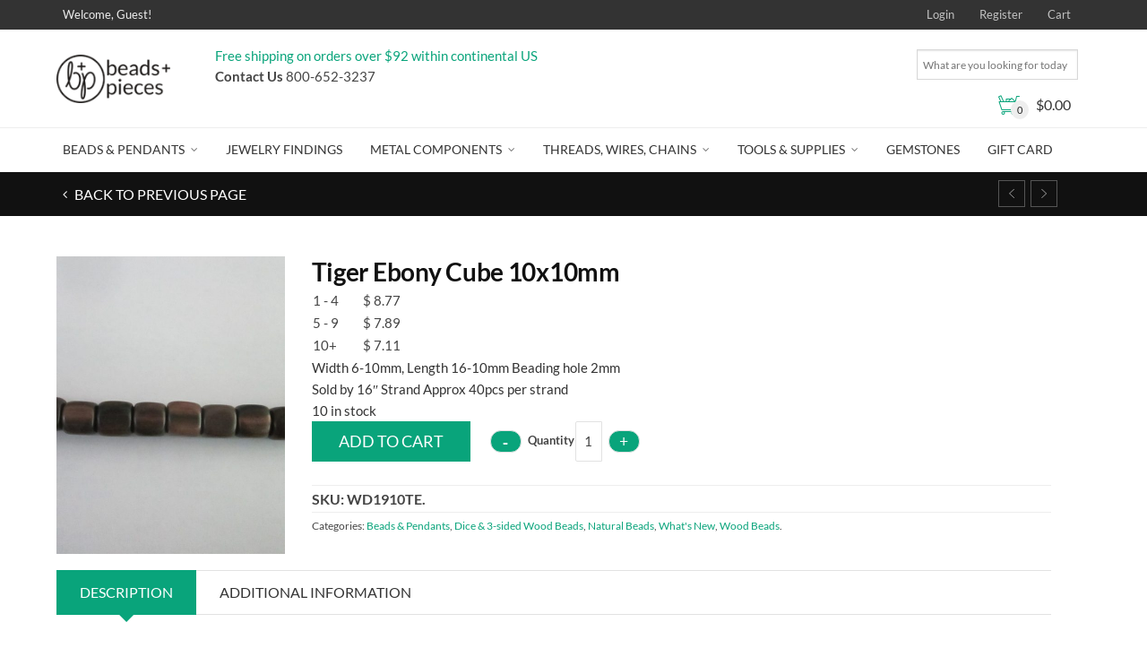

--- FILE ---
content_type: text/html; charset=UTF-8
request_url: https://www.beadsandpieces.com/product/tiger-ebony-cube-10x10mm/
body_size: 32332
content:
<!DOCTYPE html>
<!--[if IE 9 ]><html class="no-js ie9" lang="en-US"> <![endif]-->
<!--[if (gt IE 9)|!(IE)]><!--><html class="no-js" lang="en-US"> <!--<![endif]-->
<head>
<meta charset="UTF-8">
<meta name="viewport" content="width=device-width, initial-scale=1.0">
<title>Tiger Ebony Cube 10x10mm - Beads and Pieces</title>
<link rel="profile" href="http://gmpg.org/xfn/11">
<link rel="pingback" href="https://www.beadsandpieces.com/xmlrpc.php">        
<link rel="shortcut icon" href="https://www.beadsandpieces.com/wp-content/uploads/2017/01/icon.ico"/>
<link rel="apple-touch-icon-precomposed" href="https:"/>
<!--[if lte IE 9]><script src="http://cdnjs.cloudflare.com/ajax/libs/html5shiv/3.7/html5shiv.js"></script><![endif]-->
<!-- This site is optimized with the Yoast SEO plugin v13.1 - https://yoast.com/wordpress/plugins/seo/ -->
<meta name="description" content="Tiger ebony wood cube 10x10mm bead. Tiger ebony wood has the same deep lustrous feature as the black ebony beads but varies in its natural coloring."/>
<meta name="robots" content="max-snippet:-1, max-image-preview:large, max-video-preview:-1"/>
<link rel="canonical" href="https://www.beadsandpieces.com/product/tiger-ebony-cube-10x10mm/" />
<meta property="og:locale" content="en_US" />
<meta property="og:type" content="article" />
<meta property="og:title" content="Tiger Ebony Cube 10x10mm - Beads and Pieces" />
<meta property="og:description" content="Tiger ebony wood cube 10x10mm bead. Tiger ebony wood has the same deep lustrous feature as the black ebony beads but varies in its natural coloring." />
<meta property="og:url" content="https://www.beadsandpieces.com/product/tiger-ebony-cube-10x10mm/" />
<meta property="og:site_name" content="Beads and Pieces" />
<meta property="article:publisher" content="https://www.facebook.com/beadsandpieces/" />
<meta property="og:image" content="https://cdn.beadsandpieces.com/wp-content/uploads/2024/09/11203257/WD1910TE-1024x768.jpg" />
<meta property="og:image:secure_url" content="https://cdn.beadsandpieces.com/wp-content/uploads/2024/09/11203257/WD1910TE-1024x768.jpg" />
<meta property="og:image:width" content="1024" />
<meta property="og:image:height" content="768" />
<meta name="twitter:card" content="summary" />
<meta name="twitter:description" content="Tiger ebony wood cube 10x10mm bead. Tiger ebony wood has the same deep lustrous feature as the black ebony beads but varies in its natural coloring." />
<meta name="twitter:title" content="Tiger Ebony Cube 10x10mm - Beads and Pieces" />
<meta name="twitter:image" content="https://cdn.beadsandpieces.com/wp-content/uploads/2024/09/11203257/WD1910TE.jpg" />
<script type='application/ld+json' class='yoast-schema-graph yoast-schema-graph--main'>{"@context":"https://schema.org","@graph":[{"@type":"WebSite","@id":"https://www.beadsandpieces.com/#website","url":"https://www.beadsandpieces.com/","name":"Beads and Pieces","inLanguage":"en-US","description":"Wholesale Beads, Pendants and Supplies for Jewelry Design","potentialAction":{"@type":"SearchAction","target":"https://www.beadsandpieces.com/?s={search_term_string}","query-input":"required name=search_term_string"}},{"@type":"ImageObject","@id":"https://www.beadsandpieces.com/product/tiger-ebony-cube-10x10mm/#primaryimage","inLanguage":"en-US","url":"https://cdn.beadsandpieces.com/wp-content/uploads/2024/09/11203257/WD1910TE.jpg","width":2304,"height":1728,"caption":"WD1910TE"},{"@type":"WebPage","@id":"https://www.beadsandpieces.com/product/tiger-ebony-cube-10x10mm/#webpage","url":"https://www.beadsandpieces.com/product/tiger-ebony-cube-10x10mm/","name":"Tiger Ebony Cube 10x10mm - Beads and Pieces","isPartOf":{"@id":"https://www.beadsandpieces.com/#website"},"inLanguage":"en-US","primaryImageOfPage":{"@id":"https://www.beadsandpieces.com/product/tiger-ebony-cube-10x10mm/#primaryimage"},"datePublished":"2017-01-10T19:38:11+00:00","dateModified":"2025-09-22T14:13:12+00:00","description":"Tiger ebony wood cube 10x10mm bead. Tiger ebony wood has the same deep lustrous feature as the black ebony beads but varies in its natural coloring."}]}</script>
<!-- / Yoast SEO plugin. -->
<link rel='dns-prefetch' href='//www.google.com' />
<link rel='dns-prefetch' href='//fonts.googleapis.com' />
<link rel='dns-prefetch' href='//maxcdn.bootstrapcdn.com' />
<link rel='dns-prefetch' href='//s.w.org' />
<link rel="alternate" type="application/rss+xml" title="Beads and Pieces &raquo; Feed" href="https://www.beadsandpieces.com/feed/" />
<link rel="alternate" type="application/rss+xml" title="Beads and Pieces &raquo; Comments Feed" href="https://www.beadsandpieces.com/comments/feed/" />
<script type="text/javascript">
window._wpemojiSettings = {"baseUrl":"https:\/\/s.w.org\/images\/core\/emoji\/12.0.0-1\/72x72\/","ext":".png","svgUrl":"https:\/\/s.w.org\/images\/core\/emoji\/12.0.0-1\/svg\/","svgExt":".svg","source":{"concatemoji":"https:\/\/www.beadsandpieces.com\/wp-includes\/js\/wp-emoji-release.min.js?ver=7e1d5757d633cf8b760291a8d1171772"}};
!function(e,a,t){var r,n,o,i,p=a.createElement("canvas"),s=p.getContext&&p.getContext("2d");function c(e,t){var a=String.fromCharCode;s.clearRect(0,0,p.width,p.height),s.fillText(a.apply(this,e),0,0);var r=p.toDataURL();return s.clearRect(0,0,p.width,p.height),s.fillText(a.apply(this,t),0,0),r===p.toDataURL()}function l(e){if(!s||!s.fillText)return!1;switch(s.textBaseline="top",s.font="600 32px Arial",e){case"flag":return!c([127987,65039,8205,9895,65039],[127987,65039,8203,9895,65039])&&(!c([55356,56826,55356,56819],[55356,56826,8203,55356,56819])&&!c([55356,57332,56128,56423,56128,56418,56128,56421,56128,56430,56128,56423,56128,56447],[55356,57332,8203,56128,56423,8203,56128,56418,8203,56128,56421,8203,56128,56430,8203,56128,56423,8203,56128,56447]));case"emoji":return!c([55357,56424,55356,57342,8205,55358,56605,8205,55357,56424,55356,57340],[55357,56424,55356,57342,8203,55358,56605,8203,55357,56424,55356,57340])}return!1}function d(e){var t=a.createElement("script");t.src=e,t.defer=t.type="text/javascript",a.getElementsByTagName("head")[0].appendChild(t)}for(i=Array("flag","emoji"),t.supports={everything:!0,everythingExceptFlag:!0},o=0;o<i.length;o++)t.supports[i[o]]=l(i[o]),t.supports.everything=t.supports.everything&&t.supports[i[o]],"flag"!==i[o]&&(t.supports.everythingExceptFlag=t.supports.everythingExceptFlag&&t.supports[i[o]]);t.supports.everythingExceptFlag=t.supports.everythingExceptFlag&&!t.supports.flag,t.DOMReady=!1,t.readyCallback=function(){t.DOMReady=!0},t.supports.everything||(n=function(){t.readyCallback()},a.addEventListener?(a.addEventListener("DOMContentLoaded",n,!1),e.addEventListener("load",n,!1)):(e.attachEvent("onload",n),a.attachEvent("onreadystatechange",function(){"complete"===a.readyState&&t.readyCallback()})),(r=t.source||{}).concatemoji?d(r.concatemoji):r.wpemoji&&r.twemoji&&(d(r.twemoji),d(r.wpemoji)))}(window,document,window._wpemojiSettings);
</script>
<style type="text/css">
img.wp-smiley,
img.emoji {
display: inline !important;
border: none !important;
box-shadow: none !important;
height: 1em !important;
width: 1em !important;
margin: 0 .07em !important;
vertical-align: -0.1em !important;
background: none !important;
padding: 0 !important;
}
</style>
<link rel='stylesheet' id='wp-block-library-css'  href='https://www.beadsandpieces.com/wp-includes/css/dist/block-library/style.min.css?ver=7e1d5757d633cf8b760291a8d1171772' type='text/css' media='all' />
<link rel='stylesheet' id='layerslider-css'  href='https://www.beadsandpieces.com/wp-content/plugins/LayerSlider/static/css/layerslider.css?ver=5.5.1' type='text/css' media='all' />
<link rel='stylesheet' id='ls-google-fonts-css'  href='https://fonts.googleapis.com/css?family=Lato:100,300,regular,700,900%7COpen+Sans:300%7CIndie+Flower:regular%7COswald:300,regular,700&#038;subset=latin%2Clatin-ext' type='text/css' media='all' />
<link rel='stylesheet' id='cg_toolkit_styles-css'  href='https://www.beadsandpieces.com/wp-content/plugins/commercegurus-toolkit/css/cg_toolkit.css?ver=7e1d5757d633cf8b760291a8d1171772' type='text/css' media='all' />
<link rel='stylesheet' id='wooajaxcart-css'  href='https://www.beadsandpieces.com/wp-content/plugins/woocommerce-ajax-cart/assets/wooajaxcart.css?ver=7e1d5757d633cf8b760291a8d1171772' type='text/css' media='all' />
<link rel='stylesheet' id='woof-css'  href='https://www.beadsandpieces.com/wp-content/plugins/woocommerce-products-filter/css/front.css?ver=2.2.3' type='text/css' media='all' />
<link rel='stylesheet' id='chosen-drop-down-css'  href='https://www.beadsandpieces.com/wp-content/plugins/woocommerce-products-filter/js/chosen/chosen.min.css?ver=2.2.3' type='text/css' media='all' />
<link rel='stylesheet' id='malihu-custom-scrollbar-css'  href='https://www.beadsandpieces.com/wp-content/plugins/woocommerce-products-filter/js/malihu-custom-scrollbar/jquery.mCustomScrollbar.css?ver=2.2.3' type='text/css' media='all' />
<link rel='stylesheet' id='icheck-jquery-color-css'  href='https://www.beadsandpieces.com/wp-content/plugins/woocommerce-products-filter/js/icheck/skins/flat/green.css?ver=2.2.3' type='text/css' media='all' />
<link rel='stylesheet' id='woof_by_backorder_html_items-css'  href='https://www.beadsandpieces.com/wp-content/plugins/woocommerce-products-filter/ext/by_backorder/css/by_backorder.css?ver=2.2.3' type='text/css' media='all' />
<link rel='stylesheet' id='woof_by_instock_html_items-css'  href='https://www.beadsandpieces.com/wp-content/plugins/woocommerce-products-filter/ext/by_instock/css/by_instock.css?ver=2.2.3' type='text/css' media='all' />
<link rel='stylesheet' id='woof_by_sku_html_items-css'  href='https://www.beadsandpieces.com/wp-content/plugins/woocommerce-products-filter/ext/by_sku/css/by_sku.css?ver=2.2.3' type='text/css' media='all' />
<link rel='stylesheet' id='woof_by_text_html_items-css'  href='https://www.beadsandpieces.com/wp-content/plugins/woocommerce-products-filter/ext/by_text/css/by_text.css?ver=2.2.3' type='text/css' media='all' />
<link rel='stylesheet' id='woof_color_html_items-css'  href='https://www.beadsandpieces.com/wp-content/plugins/woocommerce-products-filter/ext/color/css/html_types/color.css?ver=2.2.3' type='text/css' media='all' />
<link rel='stylesheet' id='woof_select_hierarchy_html_items-css'  href='https://www.beadsandpieces.com/wp-content/plugins/woocommerce-products-filter/ext/select_hierarchy/css/html_types/select_hierarchy.css?ver=2.2.3' type='text/css' media='all' />
<link rel='stylesheet' id='woof_select_radio_check_html_items-css'  href='https://www.beadsandpieces.com/wp-content/plugins/woocommerce-products-filter/ext/select_radio_check/css/html_types/select_radio_check.css?ver=2.2.3' type='text/css' media='all' />
<link rel='stylesheet' id='woof_slider_html_items-css'  href='https://www.beadsandpieces.com/wp-content/plugins/woocommerce-products-filter/ext/slider/css/html_types/slider.css?ver=2.2.3' type='text/css' media='all' />
<link rel='stylesheet' id='woof_step_filter_html_items-css'  href='https://www.beadsandpieces.com/wp-content/plugins/woocommerce-products-filter/ext/step_filer/css/step_filter.css?ver=2.2.3' type='text/css' media='all' />
<link rel='stylesheet' id='aws-style-css'  href='https://www.beadsandpieces.com/wp-content/plugins/advanced-woo-search/assets/css/common.css?ver=1.72' type='text/css' media='all' />
<link rel='stylesheet' id='wcqi-css-css'  href='https://www.beadsandpieces.com/wp-content/plugins/woocommerce-quantity-increment/assets/css/wc-quantity-increment.css?ver=7e1d5757d633cf8b760291a8d1171772' type='text/css' media='all' />
<link rel='stylesheet' id='wc-gateway-ppec-frontend-cart-css'  href='https://www.beadsandpieces.com/wp-content/plugins/woocommerce-gateway-paypal-express-checkout/assets/css/wc-gateway-ppec-frontend-cart.css?ver=7e1d5757d633cf8b760291a8d1171772' type='text/css' media='all' />
<link rel='stylesheet' id='cg-font-awesome-css'  href='//maxcdn.bootstrapcdn.com/font-awesome/4.3.0/css/font-awesome.min.css?ver=4.3.0' type='text/css' media='all' />
<link rel='stylesheet' id='cg-bootstrap-css'  href='https://www.beadsandpieces.com/wp-content/themes/adrenalin/inc/core/bootstrap/dist/css/bootstrap.min.css?ver=7e1d5757d633cf8b760291a8d1171772' type='text/css' media='all' />
<link rel='stylesheet' id='photoswipe-css'  href='https://www.beadsandpieces.com/wp-content/plugins/woocommerce/assets/css/photoswipe/photoswipe.css?ver=3.2.6' type='text/css' media='all' />
<link rel='stylesheet' id='photoswipe-default-skin-css'  href='https://www.beadsandpieces.com/wp-content/plugins/woocommerce/assets/css/photoswipe/default-skin/default-skin.css?ver=3.2.6' type='text/css' media='all' />
<link rel='stylesheet' id='ivole-frontend-css-css'  href='https://www.beadsandpieces.com/wp-content/plugins/customer-reviews-woocommerce/css/frontend.css' type='text/css' media='all' />
<link rel='stylesheet' id='dashicons-css'  href='https://www.beadsandpieces.com/wp-includes/css/dashicons.min.css?ver=7e1d5757d633cf8b760291a8d1171772' type='text/css' media='all' />
<link rel='stylesheet' id='jquery-lazyloadxt-spinner-css-css'  href='//www.beadsandpieces.com/wp-content/plugins/a3-lazy-load/assets/css/jquery.lazyloadxt.spinner.css?ver=7e1d5757d633cf8b760291a8d1171772' type='text/css' media='all' />
<link rel='stylesheet' id='cg-commercegurus-css'  href='https://www.beadsandpieces.com/wp-content/themes/adrenalin/css/commercegurus.css?ver=7e1d5757d633cf8b760291a8d1171772' type='text/css' media='all' />
<link rel='stylesheet' id='cg-responsive-css'  href='https://www.beadsandpieces.com/wp-content/themes/adrenalin/css/responsive.css?ver=7e1d5757d633cf8b760291a8d1171772' type='text/css' media='all' />
<link rel='stylesheet' id='cg-child-styles-css'  href='https://www.beadsandpieces.com/wp-content/themes/adrenalin-child/style.css?ver=7e1d5757d633cf8b760291a8d1171772' type='text/css' media='all' />
<link rel='stylesheet' id='redux-google-fonts-cg_reduxopt-css'  href='https://fonts.googleapis.com/css?family=Lato%3A100%2C300%2C400%2C700%2C900%2C100italic%2C300italic%2C400italic%2C700italic%2C900italic&#038;ver=1713391132' type='text/css' media='all' />
<link rel='stylesheet' id='wcwl_frontend-css'  href='https://www.beadsandpieces.com/wp-content/plugins/woocommerce-waitlist/includes/css/wcwl_frontend.css?ver=7e1d5757d633cf8b760291a8d1171772' type='text/css' media='all' />
<script type='text/javascript' src='https://www.beadsandpieces.com/wp-includes/js/jquery/jquery.js?ver=1.12.4-wp'></script>
<script type='text/javascript' async='async' src='https://www.beadsandpieces.com/wp-includes/js/jquery/jquery-migrate.min.js?ver=1.4.1'></script>
<script type='text/javascript' src='https://www.beadsandpieces.com/wp-content/plugins/LayerSlider/static/js/greensock.js?ver=1.11.8'></script>
<script type='text/javascript' src='https://www.beadsandpieces.com/wp-content/plugins/LayerSlider/static/js/layerslider.kreaturamedia.jquery.js?ver=5.5.1'></script>
<script type='text/javascript' src='https://www.beadsandpieces.com/wp-content/plugins/LayerSlider/static/js/layerslider.transitions.js?ver=5.5.1'></script>
<script type='text/javascript' async='async' src='https://www.beadsandpieces.com/wp-content/plugins/recaptcha-woo/js/rcfwc.js?ver=1.0'></script>
<script type='text/javascript' async='async' src='https://www.google.com/recaptcha/api.js?explicit&#038;hl=en_US&#038;ver=7e1d5757d633cf8b760291a8d1171772'></script>
<script type='text/javascript'>
/* <![CDATA[ */
var wooajaxcart = {"updating_text":"Updating...","warn_remove_text":"Are you sure you want to remove this item from cart?","ajax_timeout":"800","confirm_zero_qty":"yes","use_faster_ajax":null,"qty_buttons_lock_input":null};
/* ]]> */
</script>
<script type='text/javascript' async='async' src='https://www.beadsandpieces.com/wp-content/plugins/woocommerce-ajax-cart/assets/wooajaxcart.js?ver=7e1d5757d633cf8b760291a8d1171772'></script>
<script type='text/javascript'>
/* <![CDATA[ */
var wc_add_to_cart_params = {"ajax_url":"\/wp-admin\/admin-ajax.php","wc_ajax_url":"https:\/\/www.beadsandpieces.com\/?wc-ajax=%%endpoint%%","i18n_view_cart":"View cart","cart_url":"https:\/\/www.beadsandpieces.com\/cart\/","is_cart":"","cart_redirect_after_add":"no"};
/* ]]> */
</script>
<script type='text/javascript' async='async' src='https://www.beadsandpieces.com/wp-content/plugins/woocommerce/assets/js/frontend/add-to-cart.min.js?ver=3.2.6'></script>
<script type='text/javascript' async='async' src='https://www.beadsandpieces.com/wp-content/plugins/woocommerce-quantity-increment/assets/js/wc-quantity-increment.min.js?ver=7e1d5757d633cf8b760291a8d1171772'></script>
<script type='text/javascript' async='async' src='https://www.beadsandpieces.com/wp-content/plugins/js_composer/assets/js/vendors/woocommerce-add-to-cart.js?ver=4.12'></script>
<script type='text/javascript' src='https://www.beadsandpieces.com/wp-content/themes/adrenalin/js/src/cond/owl.carousel.min.js?ver=7e1d5757d633cf8b760291a8d1171772'></script>
<script type='text/javascript' src='https://www.beadsandpieces.com/wp-content/themes/adrenalin/js/src/cond/modernizr.custom.min.js?ver=7e1d5757d633cf8b760291a8d1171772'></script>
<link rel='https://api.w.org/' href='https://www.beadsandpieces.com/wp-json/' />
<link rel="EditURI" type="application/rsd+xml" title="RSD" href="https://www.beadsandpieces.com/xmlrpc.php?rsd" />
<link rel="wlwmanifest" type="application/wlwmanifest+xml" href="https://www.beadsandpieces.com/wp-includes/wlwmanifest.xml" /> 
<link rel='shortlink' href='https://www.beadsandpieces.com/?p=102991' />
<link rel="alternate" type="application/json+oembed" href="https://www.beadsandpieces.com/wp-json/oembed/1.0/embed?url=https%3A%2F%2Fwww.beadsandpieces.com%2Fproduct%2Ftiger-ebony-cube-10x10mm%2F" />
<link rel="alternate" type="text/xml+oembed" href="https://www.beadsandpieces.com/wp-json/oembed/1.0/embed?url=https%3A%2F%2Fwww.beadsandpieces.com%2Fproduct%2Ftiger-ebony-cube-10x10mm%2F&#038;format=xml" />
<meta name="google-site-verification" content="w0RvHa5GoGYv33JpOKKSVS5R5e6JxtrqUt4yA-QdlGw" /><script src="https://www.google.com/recaptcha/api.js" async defer></script>
<script type="text/javascript">
(function(url){
if(/(?:Chrome\/26\.0\.1410\.63 Safari\/537\.31|WordfenceTestMonBot)/.test(navigator.userAgent)){ return; }
var addEvent = function(evt, handler) {
if (window.addEventListener) {
document.addEventListener(evt, handler, false);
} else if (window.attachEvent) {
document.attachEvent('on' + evt, handler);
}
};
var removeEvent = function(evt, handler) {
if (window.removeEventListener) {
document.removeEventListener(evt, handler, false);
} else if (window.detachEvent) {
document.detachEvent('on' + evt, handler);
}
};
var evts = 'contextmenu dblclick drag dragend dragenter dragleave dragover dragstart drop keydown keypress keyup mousedown mousemove mouseout mouseover mouseup mousewheel scroll'.split(' ');
var logHuman = function() {
if (window.wfLogHumanRan) { return; }
window.wfLogHumanRan = true;
var wfscr = document.createElement('script');
wfscr.type = 'text/javascript';
wfscr.async = true;
wfscr.src = url + '&r=' + Math.random();
(document.getElementsByTagName('head')[0]||document.getElementsByTagName('body')[0]).appendChild(wfscr);
for (var i = 0; i < evts.length; i++) {
removeEvent(evts[i], logHuman);
}
};
for (var i = 0; i < evts.length; i++) {
addEvent(evts[i], logHuman);
}
})('//www.beadsandpieces.com/?wordfence_lh=1&hid=23B3301572715803F5BE3AAB72AC96E6');
</script><meta name="referrer" content="always"/>        <script type="text/javascript">
var view_mode_default = 'list-layout';
var cg_sticky_default = 'no';
var cg_chosen_variation = 'wc_chosen_variation_enabled';
</script>
<noscript><style>.woocommerce-product-gallery{ opacity: 1 !important; }</style></noscript>
<script>
// Set to the same value as the web property used on the site
var gaProperty = "UA-1153254-1";
// Disable tracking if the opt-out cookie exists.
var disableStr = "ga-disable-" + gaProperty;
if (document.cookie.indexOf(disableStr + "=true") > -1) {
window[disableStr] = true;
}
// Opt-out function
function gaOptout() {
var expDate = new Date;
expDate.setMonth(expDate.getMonth() + 26);
document.cookie = disableStr + "=true; expires="+expDate.toGMTString()+";path=/";
window[disableStr] = true;
}
</script><script async src="https://www.googletagmanager.com/gtag/js?id=UA-1153254-1"></script>
<script>
window.dataLayer = window.dataLayer || [];
function gtag(){dataLayer.push(arguments);}
gtag("js", new Date());
gtag("config", "UA-1153254-1",{ "cookie_domain":"auto"});
</script>
<script>(window.gaDevIds=window.gaDevIds||[]).push('5CDcaG');</script><meta name="generator" content="Powered by Visual Composer - drag and drop page builder for WordPress."/>
<!--[if lte IE 9]><link rel="stylesheet" type="text/css" href="https://www.beadsandpieces.com/wp-content/plugins/js_composer/assets/css/vc_lte_ie9.min.css" media="screen"><![endif]--><!--[if IE  8]><link rel="stylesheet" type="text/css" href="https://www.beadsandpieces.com/wp-content/plugins/js_composer/assets/css/vc-ie8.min.css" media="screen"><![endif]-->
<style type="text/css">
.menu-item-79735 .cg-menu-img {display: none;}
.menu-item-79736 .cg-menu-img {display: none;}
.menu-item-79737 .cg-menu-img {display: none;}
.menu-item-79738 .cg-menu-img {display: none;}
.menu-item-104074 .cg-menu-img {display: none;}
.menu-item-79740 .cg-menu-img {display: none;}
.menu-item-122963 .cg-menu-img {display: none;}
.cg-header-fixed .menu > li.menu-full-width .cg-submenu-ddown .container > ul > li > a:hover, .cg-primary-menu .menu > li.menu-full-width .cg-submenu-ddown .container > ul > li > a:hover 
{
color: #f2f2f2;
}
body {
background-color: #ffffff; 
}
#wrapper {
background-color: #ffffff; 
}
#top,
.new.menu-item a:after, 
.faqs-reviews .accordionButton .icon-plus:before,
.container .cg-product-cta a.button.addedcg-product-cta .button:hover, 
.container .cg-product-cta a.button.loading,
.defaultloop .add_to_cart_button.loading,
.mc4wp-form input[type="submit"],
body.woocommerce .widget_layered_nav ul.yith-wcan-label li a:hover, 
body.woocommerce-page .widget_layered_nav ul.yith-wcan-label li a:hover, 
body.woocommerce-page .widget_layered_nav ul.yith-wcan-label li.chosen a,
.content-area ul li:before,
.container .mejs-controls .mejs-time-rail .mejs-time-current,
.wpb_toggle:before, h4.wpb_toggle:before,
#filters button.is-checked,
.container .cg-product-cta a.button.added, 
.container .cg-product-cta a.button.loading,
.defaultloop .add_to_cart_button.added,
.tipr_content,
.navbar-toggle .icon-bar,
.woocommerce-page .container input.button,
.woocommerce-page .container button.button,
.product-title-wrapper,
#calendar_wrap caption,
.content-area table.my_account_orders td.order-actions a,
.woocommerce-page .container #yith-wcwl-form a.button,
.content-area article a.more-link,
.subfooter #mc_signup_submit,
.cg-quickview-product-pop .single-product-details .button,
.container .wpb_accordion .wpb_accordion_wrapper .wpb_accordion_header.ui-accordion-header-active,
.page-numbers li span.current,
.page-numbers li a:hover,
.owl-theme .owl-controls .owl-page.active span, 
.owl-theme .owl-controls.clickable .owl-page:hover span
{
background-color: #09a47b !important; 
}
/* non !important overrides */ 
.header-wrapper 
{
background-color: #09a47b; 
}
.cg-product-cta .button:hover,
.defaultloop .button:hover,
.woocommerce-page .container .price_slider_amount .button:hover,
ul.tiny-cart li ul.cart_list li.buttons .button,
#respond input#submit:hover,
.woocommerce-page .container p.return-to-shop a.button:hover,
.blog-pagination ul li a:hover,
body.error404 .content-area a.btn:hover,
#respond input#submit:hover, 
.wpcf7 input.wpcf7-submit:hover,
.container .wpb_tour_next_prev_nav a:hover
{
color: #09a47b !important;
border-color: #09a47b !important;
}
.page-numbers li span.current,
.page-numbers li a:hover,
.container .cg-product-cta a.button.added,
.defaultloop .add_to_cart_button.added, 
.container .cg-product-cta a.button.loading,
.prev-product:hover:before, 
.next-product:hover:before,
.owl-theme .owl-controls .owl-page.active span, 
.owl-theme .owl-controls.clickable .owl-page:hover span 
{
border-color: #09a47b;
}
a,
.cg-features i,
.cg-features h2,
.widget_layered_nav ul.yith-wcan-list li a:before,
.widget_layered_nav ul.yith-wcan-list li.chosen a:before,
.widget_layered_nav ul.yith-wcan-list li.chosen a,
blockquote:before,
blockquote:after,
article.format-link .entry-content p:before,
.container .ui-state-default a, 
.container .ui-state-default a:link, 
.container .ui-state-default a:visited,
.logo a,
.woocommerce-breadcrumb a,
#cg-articles h3 a,
.cg-wp-menu-wrapper .menu li:hover > a,
.cg-recent-folio-title a, 
.content-area h2.cg-recent-folio-title a,
.content-area .order-wrap h3,
.cg-product-info .yith-wcwl-add-to-wishlist a:hover:before,
.cg-product-wrap .yith-wcwl-add-to-wishlist .yith-wcwl-wishlistexistsbrowse.show a:before,
.widget_rss ul li a,
.lightwrapper .widget_rss ul li a,
.woocommerce-tabs .tabs li a:hover,
.summary .price,
.content-area .cart_totals h2,
.widget.widget_recent_entries ul li a,
.blog-pagination ul li.active a,
.icon.cg-icon-bag-shopping-2, 
.icon.cg-icon-basket-1, 
.icon.cg-icon-shopping-1,
#top-menu-wrap li a:hover,
.cg-product-info .amount,
.defaultloop .amount,
.single-product-details .price ins,
.prev-product:hover:before, 
.next-product:hover:before,
body.woocommerce-checkout .woocommerce-info a,
.widget_layered_nav ul li.chosen a:before
{
color: #09a47b;
}
.owl-theme .owl-controls .owl-buttons div:hover,
.content-area blockquote:hover, 
article.format-link .entry-content p:hover,
.blog-pagination ul li a:hover,
.blog-pagination ul li.active a,
.container .ui-state-hover,
#filters button.is-checked,
#filters button.is-checked:hover,
.container form.cart .button:hover, 
.woocommerce-page .container p.cart a.button:hover,
.map_inner,
.order-wrap,
.woocommerce-page .container .cart-collaterals input.checkout-button, 
.woocommerce .checkout-button,
h4.widget-title span,
.content-area article a.more-link,
.wpb_teaser_grid .categories_filter li.active a,
.container .wpb_accordion .wpb_accordion_wrapper .wpb_accordion_header.ui-accordion-header-active
{
border-color: #09a47b;
}
.woocommerce .woocommerce_tabs ul.tabs li.active a, 
.woocommerce .woocommerce-tabs ul.tabs li.active a, 
ul.tabNavigation li a.active,
.wpb_teaser_grid .categories_filter li.active a,
.cg-quick-view-wrap a,
ul.tiny-cart li ul.cart_list li.buttons .button.checkout
{
background: #09a47b !important;
}
.tipr_point_top:after,
.woocommerce .woocommerce-tabs ul.tabs li.active a:after {
border-top-color: #09a47b;
}
.tipr_point_bottom:after,
.content-area a:hover
{
border-bottom-color: #09a47b;
}
a,
.logo a,
.navbar ul li.current-menu-item a, 
.navbar ul li.current-menu-ancestor a, 
#cg-articles h3 a,
.widget-area .widget.widget_rss ul li a,
.widget-area .widget #recentcomments li a,
.current_page_ancestor,
.current-menu-item,
.cg-primary-menu .menu > li.current-menu-item > a,
.cg-primary-menu .menu > li.current-menu-ancestor > a
{
color: #09a47b; 
}
#top .dropdown-menu li a:hover, 
ul.navbar-nav li .nav-dropdown li a:hover,
.navbar ul li.current-menu-item a:hover, 
.navbar ul li.current-menu-ancestor a:hover,
.owl-theme .owl-controls .owl-buttons div:hover,
.woocommerce ul.product_list_widget li a:hover,
.content-area a.reset_variations:hover,
.widget_recent_entries ul li a:hover,
.content-area article h2 a:hover,
.content-area footer.entry-meta a:hover,
.content-area footer.entry-meta .comments-link:hover:before, 
.content-area a.post-edit-link:hover:before,
.scwebsite:hover:before,
.cg-header-fixed .menu > li .cg-submenu-ddown .container > ul > li a:hover, 
body .cg-primary-menu .menu > li .cg-submenu-ddown .container > ul > li a:hover, 
.cg-submenu-ddown .container > ul > li > a:hover,
.cg-header-fixed .menu > li .cg-submenu-ddown .container > ul > li a:hover,
.cg-primary-menu .menu > li .cg-submenu-ddown .container > ul > li a:hover
{
color: #09a47b !important; 
}
.header,
.cg-menu-default,
.cg-menu-below
{
background-color: #ffffff; 
}
.cg-header-fixed-wrapper.cg-is-fixed
{
background-color: #ffffff; 
}
ul.tiny-cart li a {
color: #111111 !important; 
}
.lightwrapper 
{
background-color: #f4f4f4; 
}
.subfooter 
{
background-color: #dedede; 
}
.footer 
{
background-color: #dedede; 
}
.lightwrapper h4, .lightwrapper ul li a 
{
color: #222222 !important; 
}
.subfooter #mc_subheader,
.subfooter .widget_recent_entries ul li a,
.subfooter ul.product_list_widget li a,
.subfooter #mc_signup_submit,
.subfooter p a,
.subfooter h4,
.subfooter h4.widget-title,
.subfooter,
.subfooter .textwidget,
.bottom-footer-left a
{
color: #1f1c1b !important; 
}
.footer p
{
color: #1f1c1b; 
}
.cg-product-cta .add_to_cart_button, 
.cg-product-cta .product_type_external,
.cg-product-cta .product_type_grouped
{
background: #09a47b !important; 
}
.cg-product-cta .add_to_cart_button,
.cg-product-cta .product_type_external,
.cg-product-cta .product_type_grouped,
.defaultloop .button
{
color: #ffffff !important; 
}
.header,
/* ul.tiny-cart, */
.mean-bar,
.cg-menu-default,
.cg-menu-default .logo,
.cg-menu-below,
.responsive-container,
.cg-menu-below .logo,
.dummy
{
height: 110px; 
}
.cg-menu-below .img-container img {
max-height: 110px;
}
.cg-logo-cart-wrap input.sb-search-submit,
.cg-header-search input.search-submit {
top: 55px;
margin-top: -15px;
}
.cg-menu-default .logo img, .cg-menu-below .logo img {
max-height: 110px; 
}
.text-logo h1,
#top-bar-wrap,
#top-bar-wrap,
.top-nav-wrap ul li a,
.cg-announcements li,
.cg-header-search,
.cg-menu-below .sb-search
{
line-height: 110px; 
}
ul.tiny-cart li ul li, .cg-header-fixed-wrapper.cg-is-fixed ul.tiny-cart li ul li {
height: auto;
}
.cg-logo-inner-cart-wrap .autocomplete-suggestions
{
top: 55px; 
bottom: auto;
margin-top: 6px;
}
.cg-header-fixed .cg-cart-count {
top: 30px; 
bottom: auto;
margin-top: -3px;
}
@media only screen and (min-width: 1100px) {
.cg-logo-center .logo img {
top: -110px; 
}
}
.cg-header-fixed-wrapper.cg-is-fixed .header, 
.cg-header-fixed-wrapper.cg-is-fixed ul.tiny-cart,
.cg-header-fixed-wrapper.cg-is-fixed ul.tiny-cart li, 
.cg-header-fixed-wrapper.cg-is-fixed .mean-bar,
.cg-header-fixed .menu, .cg-primary-menu .menu
{
height: 60px; 
}
.cg-header-fixed-wrapper.cg-is-fixed ul.tiny-cart li:hover ul.cart_list
{
top: 60px !important;
}
.cg-header-fixed-wrapper.cg-is-fixed .cg-header-fixed .menu > li > a,
.cg-header-fixed-wrapper.cg-is-fixed .text-logo h1,
.cg-header-fixed-wrapper.cg-is-fixed .cg-announcements li,
.cg-header-fixed-wrapper.cg-is-fixed ul.tiny-cart,
.cg-header-fixed-wrapper.cg-is-fixed ul.tiny-cart li,
.cg-header-fixed-wrapper.cg-is-fixed .navbar ul li a
{
line-height: 60px;
}
.cg-header-fixed-wrapper.cg-is-fixed .logo img {
max-height: 60px; 
}
.cg-header-fixed-wrapper.cg-is-fixed .logo {
height: 60px; 
}
#top-bar-search .autocomplete-suggestions {
margin-top: -55px; 
}
#lang_sel {
margin-top: 55px; 
}
@media only screen and (max-width: 1100px) { 
.header,
ul.tiny-cart,
ul.tiny-cart li,
.mean-bar,
.cg-menu-default,
.cg-menu-default .logo,
.cg-menu-below,
.cg-menu-below .logo,
.responsive-container
{
/* $cg_header_height_mobile */
height: 60px; 
}
.cg-menu-default .logo img, 
.cg-menu-below .logo img,
.cg-menu-below .img-container img {
max-height: 60px; 
}
ul.tiny-cart, 
.logo a,
.navbar ul li a,
.text-logo h1,
.cg-announcements li
{
/* $cg_header_height_mobile */
line-height: 60px !important; 
}
ul.tiny-cart li {
line-height: inherit !important;
}
ul.tiny-cart li:hover ul.cart_list {
top: 60px;
}
.logo img {
max-height: 60px;
}
.mean-container a.meanmenu-reveal {
padding: 20px 15px;
}
.mean-container .mean-nav {
top: 60px;
}
.cg-header-cart-icon-wrap {
top: -60px; 
}
.cg-cart-count {
top: 30px; 
}
}
.menu-full-width .cg-menu-title-wrap
{
line-height: 200px;
}
.menu-full-width .cg-menu-img {
height: 200px; 
}
.cg-announcement { padding-top: 18px; padding-left: 20px; }
.testimonials-wrap { padding: 0px; }
.testimonials-wrap p { margin: 0px !important; font-size: 14px; }
.testimonials-wrap img { margin-bottom: 0px; }
.owl-carousel .owl-wrapper-outer { padding-top: 0px; }
.testimonials-wrap .owl-carousel .owl-item { padding-bottom: 16px; }
.facebook-link, .twitter-link, .linkedin-link, .pinterest-link, .rss-link { border-radius: 0px; width: 33px; height: 33px; line-height: 33px; color: #fff !important; text-align: center; display: inline-block; margin-right: 9px; }
.facebook-link i.fa, .twitter-link i.fa, .linkedin-link i.fa, .pinterest-link i.fa, .rss-link i.fa { line-height: 33px; }
.fa { font-size: 24px; }
.hforseo {display:none;}
.linkedin-link { background: #01669a; }
.linkedin-link:hover { color: #fff; opacity: 0.7; }
.subfooter h4.widget-title, .subfooter h4 { text-transform: lowercase; font-size: 18px; margin-bottom: 8px; }
.subfooter ul li { border-bottom: 0px solid transparent; padding: 0px !important; }
.subfooter ul li a { color: #1f1c1b !important; font-size: 14px; line-height: 20px; }
.subfooter ul li a:hover { text-decoration: underline; }.top-links, .bottom-links, .phone, .bottom-img { margin-top: 0px !important; margin-bottom: 12px !important; padding: 0px !important; text-align: center; }
.top-links, .bottom-links, .phone, .bottom-img { margin-top: 0px !important; margin-bottom: 12px !important; padding: 0px !important; text-align: center; }
.top-links, p.top-links { font-size: 18px; }
.top-links a { font-size: 18px; color: #1f1c1b; }
.top-links a:hover, .bottom-links a:hover, .phone a:hover { text-decoration: underline; }
.bottom-links, p.bottom-links { font-size: 14px; }
.bottom-links a { font-size: 14px; color: #1f1c1b; }
.phone, p.phone { font-size: 24px; font-weight: 400; }
.footer {  }
#text-7.col-lg-3 { width: 50% !important; }
.wpb_text_column { margin-top: 40px; }
ul.tiny-cart { position: absolute; float: none; right: 15px; }
.cg-menu-below .sb-search { line-height: 80px !important; }
@media (min-width: 1100px) { .cg-main-menu { width: 100%; } }
.cg-wc-messages { background-color: #dedede !important; }
.woocommerce-message, .woocommerce-message .button, .woocommerce .container .woocommerce-message a.button { color: #333; }
.woocommerce .container .woocommerce-message a.button { border-color: #333 !important; }
.woocommerce-page .list-layout .cg-product-info .name { font-size: 16px; font-weight: 700; line-height: 24px !important; max-width: 80%; }
.woocommerce-page .list-layout .cg-product-excerpt { font-size: 14px;  }
.woocommerce-page .list-layout .cg-product-wrap { padding-top: 16px; padding-bottom: 6px; margin-bottom: 0px;}
.cg-product-img .first-flip { max-width: 115px; max-height: 125px; }
.woocommerce-page .list-layout .cg-product-meta-wrap { width: 80%; }
body.archive .list-layout .cg-product-img, body.single .list-layout .cg-product-img { max-width: 150px; }
.woocommerce-page .list-layout .cg-product-info .category { display: none; }
.cg-product-cta button.button:hover { color: #ddd !important; }
.product.cg-product-wrap .cart .quantity input.plus, .product.cg-product-wrap .cart .quantity input.minus, .woocommerce .product.cg-product-wrap .cart .quantity input.qty { height: 34px; line-height: 34px; }
.woocommerce-page .container button.button { margin-top: 0px; vertical-align: top; color: #fff !Important; }
.line1Short { text-transform: capitalize; }
.product-category-description p { opacity: 1; }
.cg-product-detail .product_title { font-size: 28px !important; text-transform: capitalize; }
.product-nocols .product-images #sync1 { padding-left: 0px; }
.product.cg-product-wrap .dynamic-pricing { float: right; margin-right: 134px; margin-top: -44px; }
.toggleGrid, .toggleList { display: none; }
.dynamic-pricing .col1 { width: 56px; }
.woocommerce-page .container div.product .yit-wcan-container .cg-product-cta form.cart button.button { float: right !important; height: 34px !important; line-height: 34px !important; }
.cg-product-wrap .yith-wcwl-add-to-wishlist { right: 16px !important; }
.cg-product-gallery-img img { width: auto !important; }
.item.cg-product-gallery-img { text-align: center; }
.descriptionInfo .unit { float: left; margin-right: 12px; }
.owl-item img { display: none; }
.owl-item p { max-height: 143px; overflow: hidden; }
.cg-blog-layout .entry-content img { display: none; }
.cg-blog-layout .entry-content h2 { margin: 0px; font-size: 16px !important; font-weight: 400 !important; }
.cg-blog-layout .entry-content p { margin-bottom: 0px; }
body.blog .content-area .image { width: 225px; float: left; margin-right: 25px; text-align: center; }
body.blog .content-area .image img { float: left; max-height: 200px; width: auto; margin-right: auto; margin-left: auto; margin-top: 30px; max-width: 225px; margin-bottom: 90px; }
.blog .content-area article h2 a { font-size: 28px; line-height: 32px; }
.content-area header .entry-meta:before { display: none; }
.products-per-page select { font-size: 13px; border: 1px solid #ccc; padding: 7px 6px; line-height: 1.428571429; color: #777; }
.products-per-page select.wppp-select option { color: ##777; }
.woocommerce-page .container .single-product-details a.button.woocommerce_waitlist { background-color: #09a47b; font-size: 16px !important; line-height: 28px !important; }
.summary p.out-of-stock { font-size: 15px; }
.sku_wrapper, .sku { font-size: 16px; font-weight: bold; line-height: 23px; }
.yith-wcan-select-wrapper ul.yith-wcan-select.yith-wcan li a, .widget_layered_nav ul.yith-wcan li a, .widget_layered_nav ul.yith-wcan li span { padding: 0px 0px 0px 5px; }
.widget_layered_nav ul.yith-wcan { margin-bottom: 0px; }
.widget.woocommerce { margin-bottom: 15px; }
.chosen-container { margin-top: 0px; margin-bottom: 0px; }
.category-imagewrapper { max-width: 821px; margin: 0px auto; }
.category-imagewrapper.shell { max-width: 515px; }
.category-imagewrapper.shell .category-image img { max-height: 103.5px; }
.category-image { display: inline-block; text-align: center; vertical-align: top}
.category-image img { max-width: 100px; }
.categoryDescription { max-width: 90px; margin: 0px auto; }
a .categoryDescription { color: #fff; }
.mc-field-group input[type="text"], .mc-field-group input[type="email"]{ margin-top: 10px; margin-left: 20px; margin-bottom: 10px; }
#mc_embed_signup_scroll input[type="submit"] { border: 0px solid transparent; background-image: none; background-color: #09a47b; color: #fff; text-transform: uppercase; padding: 8px 14px; }
.mc-field-group.input-group ul { list-style-type: none; }
.mc-field-group.input-group input[type="checkbox"] { zoom: 125%; margin-right: 12px; vertical-align: top; }
.content-area .mc-field-group.input-group ul li:before, h4.wpb_toggle:before { background-color: transparent !important; }
.widget_execphp { float: left; line-height: 33px; color: #eee; margin-right: 8px; }
.top-bar-right .widget_nav_menu ul li { list-style-type: none; display: inline; margin-left: 25px;}
.list-layout .cg-product-cta { width: auto !important; margin-top: -50px !important; clear: both;}
.woocommerce-page .list-layout .cg-product-meta-wrap {height: 130px;}
.page-numbers li span:hover, .page-numbers li a:hover, .pagination li span:hover, .pagination li a:hover{-webkit-border-radius: 17px;-moz-border-radius: 17px;border-radius: 17px;}
.page-numbers li span, .page-numbers li a, .pagination li span, .pagination li a{-webkit-border-radius: 17px;-moz-border-radius: 17px;border-radius: 17px;}
.cart_item .quantity .screen-reader-text{ display:none;}
.category-imagewrapper.shell {max-width: 1041px;}
.category-imagewrapper {max-width: 1041px;}
#text-9.col-lg-3 { width: 50%; } 
.cg-primary-menu .menu > li > a { font-size:14px !important; }
.cg-product-mats span { font-size:14px !important; }
.cg-product-mats p a {font-size:14px !important; }
.cg-product-mats p {display:inline; }
#pwgc-purchase-container {display:block!important; }
.beadspendant_sel {border: 0px;border-bottom: 1px solid #e3e3e3;padding: 5px;}
@media screen and (min-width: 1101px) { .cart-wrap { margin-top: -50px; } .cg-menu-below .logo img { padding: 0px 20px 0px 0px; max-width: 147px !important; } }
@media screen and (max-width: 1100px) { .cg-menu-below .logo img { padding-top: 4px !important; padding-bottom: 4px !important; } .cg-announcement { display: none; } .shop-sidebar-left { clear: both; } .product-nocols { margin-left: -8px; margin-right: -8px; } .content-area table.cart .quantity input.qty { width: 32px !important; } .content-area table.cart tr td.product-name { width:240px } }
@media screen and (max-width: 768px) { body.archive . .cg-product-img, body.single .list-layout .cg-product-img { max-width: 125px; } .facebook-link, .twitter-link, .linkedin-link, .pinterest-link, .rss-link { margin-right: 4px; } .related.products .quantity.buttons_added { padding-right: 22px; } .woocommerce-page .list-layout .related.products .cg-product-info .name { max-width: 305px; } }
@media screen and (max-width: 767px) { #nav_menu-2 { text-align: center; } #text-7.col-lg-3 { width: 100% !important; } #text-9.col-lg-3 { width: 100% !important; } .wpb_layerslider_element { min-height: 190px; } .woocommerce-page .list-layout .cg-product-img { max-width: 100% !important; width: 100% !important; } .product.cg-product-wrap .dynamic-pricing { float: none; margin-top: auto; margin-right: auto; } .products-per-page select { display: none; } .list-layout .cg-product-meta-wrap { width: 100% !important; margin-top: 20px !important; } .woocommerce-page .list-layout .cg-product-wrap { margin-left: auto; padding-left: 15px; padding-right: 15px; } }
@media screen and (max-width: 500px) { .wpb_layerslider_element { min-height: 0px; } .page-numbers li { margin-left: -2px; } .list-layout .cg-product-cta { text-align: left; width: 100%; margin-top: 5px; } .content-area table.cart tr td.product-name { width: auto; } .content-area table.cart .quantity input.qty { width: 30px !important; } .content-area table.cart tr td.product-quantity { width: 88px; } }
</style>
<style type="text/css" id="wp-custom-css">
.woocommerce-page .container .cart-collaterals input {
width: 55%;
border-radius: 5px !important;
}
.remove {
float: right;
margin-right: 30px;
background: #c00214;
padding: 7px;
border-radius: 12px;
height: 25px;
padding-top: 0px;
color: #fff !important;
}
.cart_pro{
border-bottom: solid 1px #e2e2e2;
}
.product-name {
width: 25% !important;
}
.minus, .plus {
border-radius: 40px !important;
background: #09a47b !important;
color: #fff !important;
margin-right: 4px !important;
margin-left: 2px !important;
height: 25px !important;
line-height: 20px !important;
}
.content-area table.cart tr td.product-thumbnail {
width: 200px;
}
.woocommerce table.cart img, .woocommerce #content table.cart img, .woocommerce-page table.cart img, .woocommerce-page #content table.cart img {
width: auto !important;
}
.content-area table.cart tr td.product-thumbnail {
width: 140px;
}
.cart_right{float:right;}
.update-button {
width: 40% !important;
}
.page-id-8 #pwgc-redeem-button {
width: 49%;
}
.page-id-8 #pwgc-redeem-gift-card-container {
margin-top: 20px;
}
.page-id-8 .wcppec-checkout-buttons {
text-align: left;
}
.page-id-8 .wcppec-checkout-buttons__button {
padding-top:0px;
}
.page-id-8 strong {
font-weight: 600 !important;
}
.page-id-122755 .owl-item span {
font-weight: 600;
color: #000;
font-size: 18px;
}
.page-id-122755 .owl-item p {
font-size: 18px !important;
text-align: left;
padding-left: 25px;
}
.page-id-122755 .owl-item {
background-image: url(https://cdn.beadsandpieces.com/wp-content/uploads/2018/12/03224800/quote11.png);
background-repeat: no-repeat;
padding-top: 45px !important;
background-size: 40px auto;
}
.woocommerce-page .container .cart-collaterals .green {
color: #09a47b !important;
background: #fff !important;
border: none;
text-decoration: underline;
}
/*header search css*/
.cg-logo-cart-wrap .cg-wp-menu-wrapper .cg-header-search h4.widget-title{
display: none;
}
.cg-logo-cart-wrap .cg-wp-menu-wrapper .cg-header-search .aws-container .aws-search-field{
height: 34px;
}
.cg-logo-cart-wrap .cg-wp-menu-wrapper .cg-header-search{
margin-top: 22px;
width: 180px;
}		</style>
<style type="text/css" title="dynamic-css" class="options-output">.cg-primary-menu .menu > li > a, .cart_subtotal .amount{font-family:Lato;text-transform:uppercase;font-weight:400;font-style:normal;color:#333;font-size:16px;}.cg-header-fixed .menu > li.menu-full-width .cg-submenu-ddown .container > ul > li > a, .cg-primary-menu .menu > li.menu-full-width .cg-submenu-ddown .container > ul > li > a, .menu-full-width .cg-menu-title{font-family:Lato;text-transform:uppercase;font-weight:400;font-style:normal;color:#fff;font-size:17px;}.cg-primary-menu .menu > li .cg-submenu-ddown .container > ul > li a, .cg-submenu-ddown .container > ul > li > a{font-family:Lato;text-transform:uppercase;font-weight:400;font-style:normal;color:#f2f2f2;font-size:14px;}.cg-header-fixed .menu > li .cg-submenu-ddown, .cg-primary-menu .menu > li .cg-submenu-ddown, .cg-header-fixed .menu > li.menu-full-width .cg-submenu-ddown, .cg-primary-menu .menu > li.menu-full-width .cg-submenu-ddown, .cg-header-fixed .menu > li .cg-submenu-ddown .container > ul .menu-item-has-children .cg-submenu li, .cg-primary-menu .menu > li .cg-submenu-ddown .container > ul .menu-item-has-children .cg-submenu li,.cg-header-fixed .menu > li.menu-full-width .cg-submenu-ddown,.cg-primary-menu .menu > li.menu-full-width .cg-submenu-ddown, .menu-full-width .cg-menu-title{background:#181a19;}.cg-primary-menu .menu > li .cg-submenu-ddown .container > ul > li a, .cg-submenu-ddown .container > ul > li > a{border-top:0px solid #383838;border-bottom:1px solid #383838;border-left:1px solid #383838;border-right:1px solid #383838;}body,select,input,textarea,button,.widget ul li a{font-family:Lato;line-height:23px;font-weight:400;font-style:normal;color:#444;font-size:15px;}a.btn,.content-area a.btn,.content-area a.btn:hover,#respond input#submit,.wpcf7 input.wpcf7-submit,ul.navbar-nav li .nav-dropdown > ul > li.menu-parent-item > a,ul.tiny-cart li ul.cart_list li.buttons .button,#get-started .main h6,.content-area .see-through,.testimonials-wrap  span,.faqs-reviews ul li h6,.cg-product-info .category,.products .onsale,.woocommerce span.onsale,.products .woocommerce-page span.onsale,.onsale,.woocommerce .container span.onsale,.woocommerce-page .container span.onsale,.cart .quantity,.woocommerce .button,.woocommerce .container a.button,.cg-product-cta,.mc4wp-form input[type="submit"],.woocommerce .container button.button,.woocommerce .container input.button,.woocommerce .container #respond input#submit,.woocommerce .container #content input.button,.woocommerce-page .container .cg-product-cta a.button,.cg-product-cta .button,.woocommerce-page .container a.button,.defaultloop .button,.woocommerce-page .container button.button,.woocommerce-page .container input.button,.woocommerce-page .container #respond input#submit,.woocommerce-page .container #content input.button,.added_to_cart,.woocommerce .container div.product form.cart .button,.woocommerce .container #content div.product form.cart .button,.woocommerce-page .container div.product form.cart .button,.woocommerce-page .container #content div.product form.cart .button,.woocommerce-page .container p.cart a.button,.cg-quickview-product-pop .single-product-details .button,.content-area .woocommerce .summary .button,.woocommerce .container span.onsale,.woocommerce-page .container span.onsale,.woocommerce-page .container a.button.small,.content-area .woocommerce a.button.small,.widget_product_search input#searchsubmit,.widget h1,.post-password-form input[type="submit"],.content-area .comments-area h2,.content-area article a.more-link,.blog-pagination ul li a,.content-area table.cart tr th,.content-area .coupon h3,.woocommerce-page .container form.login input.button,.subfooter #mc_signup_submit,.container .wpb_row .wpb_call_to_action a .wpb_button,.container .vc_btn,.wpb_button,.top-bar-right,.cg-shopping-toolbar .wpml,body .wpb_teaser_grid .categories_filter li a,#filters button,.cg-product-wrap a .category,.lightwrapper h4,.cg-back-to-prev a,.summary .price,.cg-product-detail .product_title,.cg-quickview-product-pop .product_title,.cg-strip-wrap h1,.yith-wcwl-add-to-wishlist a,table.variations label,.woocommerce-tabs .tabs li a,.cg-size-guide a,.woocommerce-page .content-area form fieldset legend,.subfooter ul.simple-links li a{font-family:Lato;line-height:23px;font-weight:400;font-style:normal;font-size:13px;}h1.cg-page-title,.content-area h1,.product-page-title h1{font-family:Lato;line-height:45px;font-weight:700;font-style:normal;color:#222;font-size:32px;}h2,.content-area h2{font-family:Lato;line-height:40px;font-weight:700;font-style:normal;color:#222;font-size:34px;}h3,.content-area h3{font-family:Lato;line-height:30px;font-weight:700;font-style:normal;color:#222;font-size:26px;}h4,.content-area h4{font-family:Lato;line-height:24px;font-weight:400;font-style:normal;color:#222;font-size:22px;}h5,.content-area h5{font-family:Lato;line-height:22px;font-weight:700;font-style:normal;color:#222;font-size:19px;}h6,.content-area h6{font-family:Lato;line-height:20px;font-weight:normal;font-style:normal;color:#222;font-size:16px;}h4.widget-title{font-family:Lato;text-transform:uppercase;line-height:20px;font-weight:400;font-style:normal;color:#333;font-size:16px;}.cg-product-info .amount{font-family:Lato;text-transform:uppercase;font-weight:400;font-style:normal;font-size:16px;}.cg-product-info .price del span.amount{font-family:Lato;text-transform:uppercase;font-weight:400;font-style:normal;color:#999;font-size:14px;}</style>        <script type="text/javascript">
var woocs_is_mobile = 0;
var woocs_special_ajax_mode =0;
var woocs_drop_down_view = "ddslick";
var woocs_current_currency = {"name":"USD","rate":1,"symbol":"&#36;","position":"left","is_etalon":1,"hide_cents":0,"decimals":2,"description":"USA dollar","flag":"https:\/\/www.beadsandpieces.com\/wp-content\/plugins\/woocommerce-currency-switcher\/img\/no_flag.png"};
var woocs_default_currency = {"name":"USD","rate":1,"symbol":"&#36;","position":"left","is_etalon":1,"hide_cents":0,"decimals":2,"description":"USA dollar","flag":"https:\/\/www.beadsandpieces.com\/wp-content\/plugins\/woocommerce-currency-switcher\/img\/no_flag.png"};
var woocs_array_of_get = '{}';
woocs_array_no_cents = '["JPY","TWD"]';
var woocs_ajaxurl = "https://www.beadsandpieces.com/wp-admin/admin-ajax.php";
var woocs_lang_loading = "loading";
var woocs_shop_is_cached =1;
</script>
<script type="text/javascript">
if (typeof woof_lang_custom == 'undefined') {
var woof_lang_custom = {};/*!!important*/
}
woof_lang_custom.backorder = "Exclude On backorder";
</script>
<script type="text/javascript">
if (typeof woof_lang_custom == 'undefined') {
var woof_lang_custom = {};/*!!important*/
}
woof_lang_custom.stock = "In stock";
</script>
<style type="text/css">
</style>
<script type="text/javascript">
if (typeof woof_lang_custom == 'undefined') {
var woof_lang_custom = {};/*!!important*/
}
woof_lang_custom.woof_sku = "by SKU";
var woof_sku_autocomplete = 0;
var woof_sku_autocomplete_items = 10;
woof_sku_autocomplete =0;
//woof_sku_autocomplete_items =10;
woof_sku_autocomplete_items =10;
</script>
<style type="text/css">
</style>
<script type="text/javascript">
if (typeof woof_lang_custom == 'undefined') {
var woof_lang_custom = {};/*!!important*/
}
woof_lang_custom.woof_text = "By text";
var woof_text_autocomplete = 0;
var woof_text_autocomplete_items = 10;
woof_text_autocomplete =0;
woof_text_autocomplete_items =10;
var woof_post_links_in_autocomplete = 0;
woof_post_links_in_autocomplete =0;
var how_to_open_links = 0;
how_to_open_links =0;
</script>
<style type="text/css">
</style>
<script type="text/javascript">
var woof_is_permalink =1;
var woof_shop_page = "";
var woof_really_curr_tax = {};
var woof_current_page_link = location.protocol + '//' + location.host + location.pathname;
//***lets remove pagination from woof_current_page_link
woof_current_page_link = woof_current_page_link.replace(/\page\/[0-9]+/, "");
woof_current_page_link = "https://www.beadsandpieces.com/shop/";
var woof_link = 'https://www.beadsandpieces.com/wp-content/plugins/woocommerce-products-filter/';
</script>
<script>
var woof_ajaxurl = "https://www.beadsandpieces.com/wp-admin/admin-ajax.php";
var woof_lang = {
'orderby': "orderby",
'date': "date",
'perpage': "per page",
'pricerange': "price range",
'menu_order': "menu order",
'popularity': "popularity",
'rating': "rating",
'price': "price low to high",
'price-desc': "price high to low"
};
if (typeof woof_lang_custom == 'undefined') {
var woof_lang_custom = {};/*!!important*/
}
//***
var woof_is_mobile = 0;
var woof_show_price_search_button = 0;
var woof_show_price_search_type = 0;
var woof_show_price_search_type = 1;
var swoof_search_slug = "swoof";
var icheck_skin = {};
icheck_skin.skin = "flat";
icheck_skin.color = "green";
if (window.navigator.msPointerEnabled && navigator.msMaxTouchPoints > 0) {
//icheck_skin = 'none';
}
var is_woof_use_chosen =1;
var woof_current_values = '[]';
//+++
var woof_lang_loading = "Loading ...";
var woof_lang_show_products_filter = "show products filter";
var woof_lang_hide_products_filter = "hide products filter";
var woof_lang_pricerange = "price range";
//+++
var woof_use_beauty_scroll =1;
//+++
var woof_autosubmit =1;
var woof_ajaxurl = "https://www.beadsandpieces.com/wp-admin/admin-ajax.php";
/*var woof_submit_link = "";*/
var woof_is_ajax = 0;
var woof_ajax_redraw = 0;
var woof_ajax_page_num =1;
var woof_ajax_first_done = false;
var woof_checkboxes_slide_flag = false;
//toggles
var woof_toggle_type = "text";
var woof_toggle_closed_text = "-";
var woof_toggle_opened_text = "+";
var woof_toggle_closed_image = "https://www.beadsandpieces.com/wp-content/plugins/woocommerce-products-filter/img/plus3.png";
var woof_toggle_opened_image = "https://www.beadsandpieces.com/wp-content/plugins/woocommerce-products-filter/img/minus3.png";
//indexes which can be displayed in red buttons panel
var woof_accept_array = ["min_price", "orderby", "perpage", "backorder","stock","woof_sku","woof_text","product_visibility","product_cat","product_tag","pa_color","pa_material","pa_ptype","pa_shape","pa_size","pa_type-of-finish"];
//***
//for extensions
var woof_ext_init_functions = null;
woof_ext_init_functions = '{"by_backorder":"woof_init_onbackorder","by_instock":"woof_init_instock","by_sku":"woof_init_sku","by_text":"woof_init_text","color":"woof_init_colors","select_hierarchy":"woof_init_select_hierarchy","select_radio_check":"woof_init_select_radio_check","slider":"woof_init_sliders","step_filter":"woof_step_filter_html_items"}';
var woof_overlay_skin = "default";
jQuery(function () {
try
{
woof_current_values = jQuery.parseJSON(woof_current_values);
} catch (e)
{
woof_current_values = null;
}
if (woof_current_values == null || woof_current_values.length == 0) {
woof_current_values = {};
}
});
function woof_js_after_ajax_done() {
jQuery(document).trigger('woof_ajax_done');
jQuery(".woof_select_product_cat").change(function(){
if(jQuery(".woof_container_product_cat").length){
var catval = jQuery(".woof_select_product_cat").val();
if(catval == 0){
cssajax = jQuery('<style class="cssajax">.woof_container_pa_material{display:none;}.woof_container_pa_color{display:none;}.woof_container_pa_shape{display:none;}.woof_container_pa_size{display:none;}.woof_price_search_container{display:none;}.woof_container_pa_ptype{display:none;}</style>').appendTo('.WOOF_Widget');
jQuery(".woof_container_pa_material").remove();
jQuery(".woof_container_pa_color").remove();
jQuery(".woof_container_pa_shape").remove();
jQuery(".woof_container_pa_size").remove();
jQuery(".woof_price_search_container").remove();
jQuery(".woof_container_pa_ptype").remove();
}else{
jQuery(".woof_container_pa_material").remove();
jQuery(".woof_container_pa_color").remove();
jQuery(".woof_container_pa_shape").remove();
jQuery(".woof_container_pa_size").remove();
jQuery(".woof_price_search_container").remove();
jQuery(".woof_container_pa_ptype").remove();
setTimeout(function(){
jQuery(".cssajax").remove();
},2500);
}
}else{
setTimeout(function(){
jQuery(".cssajax").remove();
},2500);
}
});
if(jQuery(".woof_container_product_cat").length==0){
jQuery(".woof_container_pa_ptype").show();
jQuery(".woof_container_pa_material").show();
jQuery(".woof_container_pa_color").show();
jQuery(".woof_container_pa_shape").show();
jQuery(".woof_container_pa_size").show();
jQuery(".woof_price_search_container").show();
}else{
if(window.location.href.indexOf("natural-beads-wood-beads")>-1){
jQuery(".woof_container_product_cat").remove();
jQuery(".woof_container_pa_ptype").show();
jQuery(".woof_container_pa_material").show();
jQuery(".woof_container_pa_color").show();
jQuery(".woof_container_pa_shape").show();
jQuery(".woof_container_pa_size").show();
jQuery(".woof_price_search_container").show();
}
if(window.location.href.indexOf("natural-beads-horn-beads")>-1){
jQuery(".woof_container_product_cat").remove();
jQuery(".woof_container_pa_ptype").show();
jQuery(".woof_container_pa_material").show();
jQuery(".woof_container_pa_color").show();
jQuery(".woof_container_pa_shape").show();
jQuery(".woof_container_pa_size").show();
jQuery(".woof_price_search_container").show();
}
if(window.location.href.indexOf("pendants-shell-pendants")>-1){
jQuery(".woof_container_product_cat").remove();
jQuery(".woof_container_pa_ptype").show();
jQuery(".woof_container_pa_material").show();
jQuery(".woof_container_pa_color").show();
jQuery(".woof_container_pa_shape").show();
jQuery(".woof_container_pa_size").show();
jQuery(".woof_price_search_container").show();
}
if((window.location.href == "https://www.beadsandpieces.com/product-category/beads-pendants/") && (window.location.href.indexOf("https://www.beadsandpieces.com/product-category/beads-pendants/?")>-1)){
jQuery(".woof_container_product_cat").remove();
jQuery(".woof_container_pa_ptype").show();
jQuery(".woof_container_pa_material").show();
jQuery(".woof_container_pa_color").show();
jQuery(".woof_container_pa_shape").show();
jQuery(".woof_container_pa_size").show();
jQuery(".woof_price_search_container").show();
}
}
jQuery(".woof-padding-").each(function(){
jQuery(this).removeAttr("data-option-array-index");
});
jQuery(".products-per-page")[2].remove();
jQuery(".woocommerce-result-count")[2].remove();
jQuery(".woocommerce-pagination")[2].remove();
setTimeout(function(){
jQuery(".active-result").mouseover(function(){
if(jQuery(this).hasClass("woof-padding-")){
jQuery(this).html("<div class='olay'></div>"+jQuery(this).text());
}
});
},3000);
jQuery(".chosen-single").click(function(){
setTimeout(function(){
jQuery(".active-result").mouseover(function(){
if(jQuery(this).hasClass("woof-padding-")){
jQuery(this).html("<div class='olay'></div>"+jQuery(this).text());
}
});
console.log("loadactres");
},2000);
});
}
</script>
<noscript><style type="text/css"> .wpb_animate_when_almost_visible { opacity: 1; }</style></noscript><link rel="stylesheet" type="text/css" href="//cdn.jsdelivr.net/npm/slick-carousel@1.8.1/slick/slick.css"/><link rel="stylesheet" type="text/css" href="//www.beadsandpieces.com/assets/slick/slick-theme.css"/><link rel='stylesheet' href='/css/fontimport.css' type='text/css' media='all' />
<script>
if((window.location.href == "https://www.beadsandpieces.com/shop?filter_shape=crazycut&filter_size=6-10mm&product_cat=natural-beads-shells&source_id=1512&source_tax=product_cat&filter_material=exotica-rose-shell") && (window.location.href.indexOf("shop?filter_shape=crazycut&filter_size=6-10mm&product_cat=natural-beads-shells&source_id=1512&source_tax=product_cat&filter_material=exotica-rose-shell")>-1)){
window.location = "https://www.beadsandpieces.com/shop?product_cat=natural-beads-shells&source_id=1512&source_tax=product_cat&filter_material=exotica-rose-shell";
}
</script>
<style>
.row {
margin-right:0px;
}
.woocommerce-page .container .cart-collaterals input.update-button, .woocommerce .update-button { color:#FFF !important; background:#09a47b !important; }
.woocommerce-page .container .cart-collaterals input.update-button:hover,  .woocommerce .update-button:hover { font-weight:bold !important; }
</style>
<!-- Page hiding snippet (recommended)  -->
<style>.async-hide { opacity: 0 !important} </style>
<script>(function(a,s,y,n,c,h,i,d,e){s.className+=' '+y;h.start=1*new Date;
h.end=i=function(){s.className=s.className.replace(RegExp(' ?'+y),'')};
(a[n]=a[n]||[]).hide=h;setTimeout(function(){i();h.end=null},c);h.timeout=c;
})(window,document.documentElement,'async-hide','dataLayer',4000,
{'GTM-554NP73':true});</script>
<!-- Global site tag (gtag.js) - Google Analytics -->
<script async src="https://www.googletagmanager.com/gtag/js?id=UA-1153254-1"></script>
<script>
(function(i,s,o,g,r,a,m){i['GoogleAnalyticsObject']=r;i[r]=i[r]||function(){
(i[r].q=i[r].q||[]).push(arguments)},i[r].l=1*new Date();a=s.createElement(o),
m=s.getElementsByTagName(o)[0];a.async=1;a.src=g;m.parentNode.insertBefore(a,m)
})(window,document,'script','https://www.google-analytics.com/analytics.js','ga');
ga('create', 'UA-1153254-1', 'auto');
ga('require', 'GTM-554NP73');
</script>
<!-- Google Tag Manager -->
<script>(function(w,d,s,l,i){w[l]=w[l]||[];w[l].push({'gtm.start':
new Date().getTime(),event:'gtm.js'});var f=d.getElementsByTagName(s)[0],
j=d.createElement(s),dl=l!='dataLayer'?'&l='+l:'';j.async=true;j.src=
'https://www.googletagmanager.com/gtm.js?id='+i+dl;f.parentNode.insertBefore(j,f);
})(window,document,'script','dataLayer','GTM-TTX37QG');</script>
<!-- End Google Tag Manager -->
<script>
$ = jQuery;
if(window.location.href.indexOf("/product-category/")>-1){
$.urlParam = function(name){
var results = new RegExp('[\?&]' + name + '=([^&#]*)').exec(window.location.href);
if (results==null){
return null;
}
else{
return results[1] || 0;
}
}
if($.urlParam("product_cat")!= "" && $.urlParam("product_cat") != null){
window.location = window.location.href.split('?')[0] + "/" + $.urlParam("product_cat");
}
}
</script>
<!-- PayPal BEGIN -->
<script>
;(function(a,t,o,m,s){a[m]=a[m]||[];a[m].push({t:new Date().getTime(),event:'snippetRun'});var f=t.getElementsByTagName(o)[0],e=t.createElement(o),d=m!=='paypalDDL'?'&m='+m:'';e.async=!0;e.src='https://www.paypal.com/tagmanager/pptm.js?id='+s+d;f.parentNode.insertBefore(e,f);})(window,document,'script','paypalDDL','2f8bc3a9-ddcd-40a1-9e99-3874fc9e41a3');
</script>
<!-- PayPal END -->
<!-- Meta Pixel Code -->
<script>
!function(f,b,e,v,n,t,s)
{if(f.fbq)return;n=f.fbq=function(){n.callMethod?
n.callMethod.apply(n,arguments):n.queue.push(arguments)};
if(!f._fbq)f._fbq=n;n.push=n;n.loaded=!0;n.version='2.0';
n.queue=[];t=b.createElement(e);t.async=!0;
t.src=v;s=b.getElementsByTagName(e)[0];
s.parentNode.insertBefore(t,s)}(window, document,'script',
'https://connect.facebook.net/en_US/fbevents.js');
fbq('init', '398721002054318');
fbq('track', 'PageView');
</script>
<noscript><img height="1" width="1" style="display:none"
src="https://www.facebook.com/tr?id=398721002054318&ev=PageView&noscript=1"
/></noscript>
<!-- End Meta Pixel Code -->
</head>
<body id="skrollr-body" class="product-template-default single single-product postid-102991 woocommerce woocommerce-page group-blog cg-sticky-enabled  wpb-js-composer js-comp-ver-4.12 vc_responsive cgtoolkit currency-usd">
<div id="wrapper">
<div class="cg-shopping-toolbar">
<div class="container">
<div class="row">
<div class="col-sm-6 col-md-6 col-lg-6 wpml">
<div id="execphp-2" class="widget_execphp">			<div class="execphpwidget">Welcome, Guest! </div>
</div>                                                    </div>
<div class="col-sm-6 col-md-6 col-lg-6 top-bar-right">
<div id="nav_menu-8" class="widget_nav_menu"><div class="menu-logged-out-container"><ul id="menu-logged-out" class="menu"><li id="menu-item-89672" class="nmr-logged-out menu-item menu-item-type-post_type menu-item-object-page menu-item-89672"><a href="https://www.beadsandpieces.com/my-account/">Login</a></li>
<li id="menu-item-89673" class="nmr-logged-out menu-item menu-item-type-post_type menu-item-object-page menu-item-89673"><a href="https://www.beadsandpieces.com/my-account/">Register</a></li>
<li id="menu-item-89674" class="menu-item menu-item-type-post_type menu-item-object-page menu-item-89674"><a href="https://www.beadsandpieces.com/cart/">Cart</a></li>
</ul></div></div>                                                    </div>
<div class="col-sm-6 col-md-6 col-lg-6 visible-md visible-sm visible-xs mobile-search">
<div id="woocommerce_product_search-2" class="woocommerce widget_product_search"><form role="search" method="get" class="woocommerce-product-search" action="https://www.beadsandpieces.com/">
<label class="screen-reader-text" for="woocommerce-product-search-field-0">Search for:</label>
<input type="search" id="woocommerce-product-search-field-0" class="search-field" placeholder="Search products&hellip;" value="" name="s" />
<input type="submit" value="Search" />
<input type="hidden" name="post_type" value="product" />
</form>
</div>                                                    </div>
</div>
</div>
</div>
<!-- Default Logo to the left with menu below -->
<div class="cg-menu-below">
<div class="container" style="width: 100%;max-width: 100%;padding: 0px;">
<div class="cg-logo-cart-wrap">
<div class="cg-logo-inner-cart-wrap">
<div class="row">
<div class="container">
<div class="cg-wp-menu-wrapper">
<div id="load-mobile-menu">
</div>
<div class="cg-header-search visible-lg">
<div id="aws_widget-2" class="widget_aws_widget"><h4 class="widget-title"><span></span></h4><div class="aws-container" data-url="https://www.beadsandpieces.com/wp-admin/admin-ajax.php" data-siteurl="https://www.beadsandpieces.com" data-lang="" data-show-loader="true" data-show-more="false" data-show-page="true" data-show-clear="false" data-use-analytics="false" data-min-chars="1" data-buttons-order="1" data-is-mobile="false" ><form class="aws-search-form" action="https://www.beadsandpieces.com/" method="get" role="search" ><div class="aws-wrapper"><input  type="text" name="woof_text" value="" class="aws-search-field" placeholder="What are you looking for today" autocomplete="off" /><input type="hidden" name="post_type" value="product"><input type="hidden" name="type_aws" value="true"><input type="hidden" name="swoof" value="1"><div class="aws-search-clear"><span aria-label="Clear Search">×</span></div><div class="aws-loader"></div></div></form></div></div>                                                                                    </div>
<div class="logo image">
<a href="https://www.beadsandpieces.com/" rel="home">
<span class="helper"></span><img src="https://www.beadsandpieces.com/wp-content/uploads/2016/03/beads-and-pieces-logo.png" style="max-width: 73.5px;" alt="Beads and Pieces"/></a>
</div>
<div class="cg-announcement">
<div class="divider"></div>
<div class="cg-show-announcement">
<span style="color: #09a47b;">Free shipping on orders over $92 within continental US</span><br />
<span style="font-weight: 600;">Contact Us</span> 800-652-3237
<!--         <li><p><span style="color: #09a47b;">Free shipping on orders over $85 within continental US</span><br />
<span style="font-weight: 600;">Contact Us</span> 800-652-3237</p>
</li>
-->
</div>
</div>
<!--                                                                             </div>
</div><!--/container -->
</div><!--/row -->
</div><!--/cg-logo-inner-cart-wrap -->
</div><!--/cg-logo-cart-wrap -->
</div><!--/container -->
</div><!--/cg-menu-below -->
<div class="cg-primary-menu cg-wp-menu-wrapper cg-primary-menu-below-wrapper">
<div class="container">
<div class="row">
<div class="container">
<div class="cg-main-menu"><ul id="menu-primary-menu" class="menu"><li id="menu-item-79735" class="menu-full-width menu-item menu-item-type-taxonomy menu-item-object-product_cat current-product-ancestor current-menu-parent current-product-parent menu-item-has-children menu-parent-item menu-item-79735"><a href="https://www.beadsandpieces.com/product-category/beads-pendants/">Beads &#038; Pendants</a>
<div class=cg-submenu-ddown><div class='container'>
<div class="cg-menu-img"><span class="cg-menu-title-wrap"><span class="cg-menu-title">Beads & Pendants</span></span></div><ul class="cg-menu-ul">
<li id="menu-item-79741" class="menu-item menu-item-type-taxonomy menu-item-object-product_cat current-product-ancestor current-menu-parent current-product-parent menu-item-has-children menu-parent-item menu-item-79741"><a href="https://www.beadsandpieces.com/product-category/beads-pendants/natural-beads/">Natural Beads</a>
<div class=cg-submenu><div class=''>
<ul>		<li id="menu-item-79747" class="menu-item menu-item-type-taxonomy menu-item-object-product_cat current-product-ancestor current-menu-parent current-product-parent menu-item-79747"><a href="https://www.beadsandpieces.com/product-category/beads-pendants/natural-beads/natural-beads-wood-beads/">Wood</a></li>
<li id="menu-item-79748" class="menu-item menu-item-type-taxonomy menu-item-object-product_cat menu-item-79748"><a href="https://www.beadsandpieces.com/product-category/beads-pendants/natural-beads/natural-beads-shells/">Shell Beads</a></li>
<li id="menu-item-79751" class="menu-item menu-item-type-taxonomy menu-item-object-product_cat menu-item-79751"><a href="https://www.beadsandpieces.com/product-category/beads-pendants/natural-beads/natural-beads-horn-beads/">Horn Beads</a></li>
<li id="menu-item-79750" class="menu-item menu-item-type-taxonomy menu-item-object-product_cat menu-item-79750"><a href="https://www.beadsandpieces.com/product-category/beads-pendants/natural-beads/natural-beads-bone-beads/">Bone beads</a></li>
<li id="menu-item-104671" class="menu-item menu-item-type-taxonomy menu-item-object-product_cat menu-item-104671"><a href="https://www.beadsandpieces.com/product-category/beads-pendants/natural-beads/seeds/">Seeds &#038; Nuts</a></li>
<li id="menu-item-104746" class="menu-item menu-item-type-taxonomy menu-item-object-product_cat menu-item-104746"><a href="https://www.beadsandpieces.com/product-category/limestone-corals/">Limestone Corals</a></li>
<li id="menu-item-79755" class="menu-item menu-item-type-taxonomy menu-item-object-product_cat menu-item-79755"><a href="https://www.beadsandpieces.com/product-category/beads-pendants/natural-beads/natural-beads-pearl-beads/">Pearl Beads</a></li>
<li id="menu-item-79757" class="menu-item menu-item-type-taxonomy menu-item-object-product_cat menu-item-79757"><a href="https://www.beadsandpieces.com/product-category/beads-pendants/natural-beads/natural-beads-coco-shell/">Coco (Coconut)</a></li>
<li id="menu-item-79758" class="menu-item menu-item-type-taxonomy menu-item-object-product_cat current-product-ancestor current-menu-parent current-product-parent menu-item-79758"><a href="https://www.beadsandpieces.com/product-category/beads-pendants/natural-beads/">show all Natural Beads</a></li>
</ul></div></div>
</li>
<li id="menu-item-79742" class="menu-item menu-item-type-taxonomy menu-item-object-product_cat menu-item-has-children menu-parent-item menu-item-79742"><a href="https://www.beadsandpieces.com/product-category/beads-pendants/other-beads/">Mixed Beads</a>
<div class=cg-submenu><div class=''>
<ul>		<li id="menu-item-79765" class="menu-item menu-item-type-taxonomy menu-item-object-product_cat menu-item-79765"><a href="https://www.beadsandpieces.com/product-category/beads-pendants/other-beads/pandora-beads/">Pandora Style Beads</a></li>
<li id="menu-item-79759" class="menu-item menu-item-type-taxonomy menu-item-object-product_cat menu-item-79759"><a href="https://www.beadsandpieces.com/product-category/beads-pendants/other-beads/alphabet-beads/">Alphabet Beads</a></li>
<li id="menu-item-104663" class="menu-item menu-item-type-taxonomy menu-item-object-product_cat menu-item-104663"><a href="https://www.beadsandpieces.com/product-category/recycledpaper/">Recycled Paper Beads</a></li>
<li id="menu-item-79764" class="menu-item menu-item-type-taxonomy menu-item-object-product_cat menu-item-79764"><a href="https://www.beadsandpieces.com/product-category/beads-pendants/other-beads/indonesian-glass-beads/">Indonesian Glass Beads</a></li>
<li id="menu-item-79768" class="menu-item menu-item-type-taxonomy menu-item-object-product_cat menu-item-79768"><a href="https://www.beadsandpieces.com/product-category/beads-pendants/other-beads/amber-beads/">Amber Resin Beads</a></li>
<li id="menu-item-79767" class="menu-item menu-item-type-taxonomy menu-item-object-product_cat menu-item-79767"><a href="https://www.beadsandpieces.com/product-category/beads-pendants/other-beads/african-trade-beads/">African Trade Beads</a></li>
<li id="menu-item-79769" class="menu-item menu-item-type-taxonomy menu-item-object-product_cat menu-item-79769"><a href="https://www.beadsandpieces.com/product-category/beads-pendants/other-beads/">show all Beads</a></li>
</ul></div></div>
</li>
<li id="menu-item-79743" class="menu-item menu-item-type-taxonomy menu-item-object-product_cat menu-item-has-children menu-parent-item menu-item-79743"><a href="https://www.beadsandpieces.com/product-category/beads-pendants/pendants/">Natural Pendants</a>
<div class=cg-submenu><div class=''>
<ul>		<li id="menu-item-124222" class="menu-item menu-item-type-custom menu-item-object-custom menu-item-124222"><a href="https://www.beadsandpieces.com/product-category/beads-pendants/pendants/pendants-wood-pendants/">Wood</a></li>
<li id="menu-item-79749" class="menu-item menu-item-type-taxonomy menu-item-object-product_cat menu-item-79749"><a href="https://www.beadsandpieces.com/product-category/beads-pendants/pendants/pendants-shell-pendants/">Shell Pendants</a></li>
<li id="menu-item-79752" class="menu-item menu-item-type-taxonomy menu-item-object-product_cat menu-item-79752"><a href="https://www.beadsandpieces.com/product-category/beads-pendants/pendants/horn-pendants/">Horn</a></li>
<li id="menu-item-79753" class="menu-item menu-item-type-taxonomy menu-item-object-product_cat menu-item-79753"><a href="https://www.beadsandpieces.com/product-category/beads-pendants/pendants/bone-pendants/">Bone</a></li>
<li id="menu-item-79760" class="menu-item menu-item-type-taxonomy menu-item-object-product_cat menu-item-79760"><a href="https://www.beadsandpieces.com/product-category/beads-pendants/pendants/electroplated-pendants/">Electroplated</a></li>
<li id="menu-item-104579" class="menu-item menu-item-type-taxonomy menu-item-object-product_cat menu-item-104579"><a href="https://www.beadsandpieces.com/product-category/beads-pendants/pendants/coco-pendants/">Coco Pendants (Coconut)</a></li>
<li id="menu-item-79771" class="menu-item menu-item-type-taxonomy menu-item-object-product_cat menu-item-79771"><a href="https://www.beadsandpieces.com/product-category/beads-pendants/pendants/">show all pendants</a></li>
</ul></div></div>
</li>
<li id="menu-item-104667" class="menu-item menu-item-type-taxonomy menu-item-object-product_cat menu-item-104667"><a href="https://www.beadsandpieces.com/product-category/swarovski/">Swarovski Crystal Beads</a></li>
<li id="menu-item-79744" class="menu-item menu-item-type-taxonomy menu-item-object-product_cat menu-item-has-children menu-parent-item menu-item-79744"><a href="https://www.beadsandpieces.com/product-category/findings/miscellaneous1/">Miscellaneous</a>
<div class=cg-submenu><div class=''>
<ul>		<li id="menu-item-79762" class="menu-item menu-item-type-taxonomy menu-item-object-product_cat menu-item-79762"><a href="https://www.beadsandpieces.com/product-category/beads-pendants/miscellaneous/bangles-bracelets-shells/">Bangles Bracelets &#038; Necklaces</a></li>
<li id="menu-item-79761" class="menu-item menu-item-type-taxonomy menu-item-object-product_cat menu-item-79761"><a href="https://www.beadsandpieces.com/product-category/promotion/earring-components/">Earring Components</a></li>
</ul></div></div>
</li>
</ul></div></div>
</li>
<li id="menu-item-79736" class="menu-item menu-item-type-taxonomy menu-item-object-product_cat menu-item-79736"><a href="https://www.beadsandpieces.com/product-category/findings/">Jewelry Findings</a></li>
<li id="menu-item-79737" class="menu-full-width menu-item menu-item-type-taxonomy menu-item-object-product_cat menu-item-has-children menu-parent-item menu-item-79737"><a href="https://www.beadsandpieces.com/product-category/metal-components/">Metal Components</a>
<div class=cg-submenu-ddown><div class='container'>
<div class="cg-menu-img"><span class="cg-menu-title-wrap"><span class="cg-menu-title">Metal Components</span></span></div><ul class="cg-menu-ul">
<li id="menu-item-83111" class="menu-item menu-item-type-taxonomy menu-item-object-product_cat menu-item-has-children menu-parent-item menu-item-83111"><a href="https://www.beadsandpieces.com/product-category/metal-components/metal-beads/">Metal Beads</a>
<div class=cg-submenu><div class=''>
<ul>		<li id="menu-item-83115" class="menu-item menu-item-type-taxonomy menu-item-object-product_cat menu-item-83115"><a href="https://www.beadsandpieces.com/product-category/metal-components/metal-beads/925-sterling-silver-beads/">925 Sterling Silver Beads</a></li>
<li id="menu-item-83116" class="menu-item menu-item-type-taxonomy menu-item-object-product_cat menu-item-83116"><a href="https://www.beadsandpieces.com/product-category/metal-components/metal-beads/925-sterling-silver-filled-beads/">925 Sterling Silver Filled Beads</a></li>
<li id="menu-item-83114" class="menu-item menu-item-type-taxonomy menu-item-object-product_cat menu-item-83114"><a href="https://www.beadsandpieces.com/product-category/metal-components/metal-beads/14k-gold-filled-beads/">14K Gold Filled Beads</a></li>
<li id="menu-item-83117" class="menu-item menu-item-type-taxonomy menu-item-object-product_cat menu-item-83117"><a href="https://www.beadsandpieces.com/product-category/findings/miscellaneous1/findings-silver-and-gold-plated-crimp-beads/">Crimp Beads and Tubes</a></li>
<li id="menu-item-83118" class="menu-item menu-item-type-taxonomy menu-item-object-product_cat menu-item-83118"><a href="https://www.beadsandpieces.com/product-category/metal-components/metal-beads/metal-cast-beads/">Metal Casting Beads</a></li>
<li id="menu-item-83119" class="menu-item menu-item-type-taxonomy menu-item-object-product_cat menu-item-83119"><a href="https://www.beadsandpieces.com/product-category/metal-components/metal-beads/wholesale-copper-beads/">Wholesale Copper Beads</a></li>
<li id="menu-item-83120" class="menu-item menu-item-type-taxonomy menu-item-object-product_cat menu-item-83120"><a href="https://www.beadsandpieces.com/product-category/metal-components/metal-beads/bali-silver-beads/">Bali Silver Beads</a></li>
<li id="menu-item-83121" class="menu-item menu-item-type-taxonomy menu-item-object-product_cat menu-item-83121"><a href="https://www.beadsandpieces.com/product-category/metal-components/metal-beads/thai-silver-beads/">Thai Silver Beads</a></li>
<li id="menu-item-83122" class="menu-item menu-item-type-taxonomy menu-item-object-product_cat menu-item-83122"><a href="https://www.beadsandpieces.com/product-category/metal-components/metal-beads/solid-brass-and-brass-with-silver-finish-beads/">Solid Brass &#038; Brass with Silver Finish Beads</a></li>
<li id="menu-item-83112" class="menu-item menu-item-type-taxonomy menu-item-object-product_cat menu-item-83112"><a href="https://www.beadsandpieces.com/product-category/metal-components/metal-beads/">show all metal beads</a></li>
</ul></div></div>
</li>
<li id="menu-item-83123" class="menu-item menu-item-type-taxonomy menu-item-object-product_cat menu-item-has-children menu-parent-item menu-item-83123"><a href="https://www.beadsandpieces.com/product-category/metal-components/metal-pendants/">Metal Pendants</a>
<div class=cg-submenu><div class=''>
<ul>		<li id="menu-item-83124" class="menu-item menu-item-type-taxonomy menu-item-object-product_cat menu-item-83124"><a href="https://www.beadsandpieces.com/product-category/metal-components/metal-pendants/925-sterling-silver-pendant-and-charms/">925 Sterling Silver Pendant and Charms</a></li>
<li id="menu-item-83125" class="menu-item menu-item-type-taxonomy menu-item-object-product_cat menu-item-83125"><a href="https://www.beadsandpieces.com/product-category/metal-components/metal-pendants/thai-silver-pendant/">Thai Silver Pendant</a></li>
<li id="menu-item-83126" class="menu-item menu-item-type-taxonomy menu-item-object-product_cat menu-item-83126"><a href="https://www.beadsandpieces.com/product-category/metal-components/metal-pendants/metal-cast-pendants-and-charms/">Metal Cast Pendants and Charms</a></li>
<li id="menu-item-83127" class="menu-item menu-item-type-taxonomy menu-item-object-product_cat menu-item-83127"><a href="https://www.beadsandpieces.com/product-category/metal-components/metal-pendants/bead-frames/">Bead Frames</a></li>
<li id="menu-item-83130" class="menu-item menu-item-type-taxonomy menu-item-object-product_cat menu-item-83130"><a href="https://www.beadsandpieces.com/product-category/metal-components/earing-component/">Earring Component</a></li>
<li id="menu-item-83128" class="menu-item menu-item-type-taxonomy menu-item-object-product_cat menu-item-83128"><a href="https://www.beadsandpieces.com/product-category/metal-components/metal-pendants/">show all metal pendants</a></li>
</ul></div></div>
</li>
</ul></div></div>
</li>
<li id="menu-item-79738" class="menu-full-width menu-item menu-item-type-taxonomy menu-item-object-product_cat menu-item-has-children menu-parent-item menu-item-79738"><a href="https://www.beadsandpieces.com/product-category/threads-wires-chains/">Threads, Wires, Chains</a>
<div class=cg-submenu-ddown><div class='container'>
<div class="cg-menu-img"><span class="cg-menu-title-wrap"><span class="cg-menu-title">Threads, Wires, Chains</span></span></div><ul class="cg-menu-ul">
<li id="menu-item-83129" class="menu-item menu-item-type-taxonomy menu-item-object-product_cat menu-item-has-children menu-parent-item menu-item-83129"><a href="https://www.beadsandpieces.com/product-category/threads-wires-chains/jewelry-wires/">Jewelry Wires</a>
<div class=cg-submenu><div class=''>
<ul>		<li id="menu-item-83134" class="menu-item menu-item-type-taxonomy menu-item-object-product_cat menu-item-83134"><a href="https://www.beadsandpieces.com/product-category/threads-wires-chains/jewelry-wires/beadalon-7-strand-wire/">Beadalon 7 Strand Wire</a></li>
<li id="menu-item-83132" class="menu-item menu-item-type-taxonomy menu-item-object-product_cat menu-item-83132"><a href="https://www.beadsandpieces.com/product-category/threads-wires-chains/jewelry-wires/beadalon-19-strand-wire/">Beadalon 19 Strand Wire</a></li>
<li id="menu-item-83133" class="menu-item menu-item-type-taxonomy menu-item-object-product_cat menu-item-83133"><a href="https://www.beadsandpieces.com/product-category/threads-wires-chains/jewelry-wires/beadalon-49-strand-wire/">Beadalon 49 Strand Wire</a></li>
<li id="menu-item-83136" class="menu-item menu-item-type-taxonomy menu-item-object-product_cat menu-item-83136"><a href="https://www.beadsandpieces.com/product-category/threads-wires-chains/jewelry-wires/colour-craft-wire/">Colour Craft Wire</a></li>
<li id="menu-item-83135" class="menu-item menu-item-type-taxonomy menu-item-object-product_cat menu-item-83135"><a href="https://www.beadsandpieces.com/product-category/threads-wires-chains/jewelry-wires/artistic-wire/">Artistic Wire</a></li>
<li id="menu-item-83137" class="menu-item menu-item-type-taxonomy menu-item-object-product_cat menu-item-83137"><a href="https://www.beadsandpieces.com/product-category/threads-wires-chains/jewelry-wires/memory-wire/">Memory Wire</a></li>
<li id="menu-item-83138" class="menu-item menu-item-type-taxonomy menu-item-object-product_cat menu-item-83138"><a href="https://www.beadsandpieces.com/product-category/threads-wires-chains/jewelry-wires/french-wire/">French Wire</a></li>
<li id="menu-item-83139" class="menu-item menu-item-type-taxonomy menu-item-object-product_cat menu-item-83139"><a href="https://www.beadsandpieces.com/product-category/threads-wires-chains/jewelry-wires/sterling-silver-wire/">Sterling Silver Wire</a></li>
<li id="menu-item-83140" class="menu-item menu-item-type-taxonomy menu-item-object-product_cat menu-item-83140"><a href="https://www.beadsandpieces.com/product-category/threads-wires-chains/jewelry-wires/">show all wires</a></li>
</ul></div></div>
</li>
<li id="menu-item-83141" class="menu-item menu-item-type-taxonomy menu-item-object-product_cat menu-item-has-children menu-parent-item menu-item-83141"><a href="https://www.beadsandpieces.com/product-category/threads-wires-chains/cords/">Cords</a>
<div class=cg-submenu><div class=''>
<ul>		<li id="menu-item-83142" class="menu-item menu-item-type-taxonomy menu-item-object-product_cat menu-item-83142"><a href="https://www.beadsandpieces.com/product-category/threads-wires-chains/cords/leather-cord/">Leather Cord</a></li>
<li id="menu-item-105618" class="menu-item menu-item-type-taxonomy menu-item-object-product_cat menu-item-105618"><a href="https://www.beadsandpieces.com/product-category/threads-wires-chains/beadalon-elasticity/">Beadalon Elasticity</a></li>
</ul></div></div>
</li>
<li id="menu-item-83143" class="menu-item menu-item-type-taxonomy menu-item-object-product_cat menu-item-has-children menu-parent-item menu-item-83143"><a href="https://www.beadsandpieces.com/product-category/threads-wires-chains/threads/">Threads</a>
<div class=cg-submenu><div class=''>
<ul>		<li id="menu-item-83144" class="menu-item menu-item-type-taxonomy menu-item-object-product_cat menu-item-83144"><a href="https://www.beadsandpieces.com/product-category/threads-wires-chains/threads/dandyline-fine-thread/">Dandyline Fine Thread</a></li>
<li id="menu-item-83160" class="menu-item menu-item-type-taxonomy menu-item-object-product_cat menu-item-83160"><a href="https://www.beadsandpieces.com/product-category/threads-wires-chains/threads/griffin-silk-thread/">Griffin Silk Thread</a></li>
<li id="menu-item-83145" class="menu-item menu-item-type-taxonomy menu-item-object-product_cat menu-item-83145"><a href="https://www.beadsandpieces.com/product-category/threads-wires-chains/threads/beadalon-spooled-silk/">Beadalon Spooled Silk</a></li>
</ul></div></div>
</li>
<li id="menu-item-83146" class="menu-item menu-item-type-taxonomy menu-item-object-product_cat menu-item-has-children menu-parent-item menu-item-83146"><a href="https://www.beadsandpieces.com/product-category/threads-wires-chains/lace-and-ribbons/">Ribbons and Lace</a>
<div class=cg-submenu><div class=''>
<ul>		<li id="menu-item-83148" class="menu-item menu-item-type-taxonomy menu-item-object-product_cat menu-item-83148"><a href="https://www.beadsandpieces.com/product-category/threads-wires-chains/lace-and-ribbons/suede-lace/">Suede Lace</a></li>
<li id="menu-item-83147" class="menu-item menu-item-type-taxonomy menu-item-object-product_cat menu-item-83147"><a href="https://www.beadsandpieces.com/product-category/threads-wires-chains/lace-and-ribbons/faux-suede-lace/">Faux Suede Lace</a></li>
<li id="menu-item-83149" class="menu-item menu-item-type-taxonomy menu-item-object-product_cat menu-item-83149"><a href="https://www.beadsandpieces.com/product-category/threads-wires-chains/lace-and-ribbons/organza-ribbon/">Organza Ribbon</a></li>
</ul></div></div>
</li>
<li id="menu-item-83150" class="menu-item menu-item-type-taxonomy menu-item-object-product_cat menu-item-has-children menu-parent-item menu-item-83150"><a href="https://www.beadsandpieces.com/product-category/threads-wires-chains/other/">Other</a>
<div class=cg-submenu><div class=''>
<ul>		<li id="menu-item-104665" class="menu-item menu-item-type-taxonomy menu-item-object-product_cat menu-item-104665"><a href="https://www.beadsandpieces.com/product-category/threads-wires-chains/other/chain/">Jewelry Chains</a></li>
</ul></div></div>
</li>
</ul></div></div>
</li>
<li id="menu-item-104074" class="menu-full-width menu-item menu-item-type-taxonomy menu-item-object-product_cat menu-item-has-children menu-parent-item menu-item-104074"><a href="https://www.beadsandpieces.com/product-category/tools-and-supplies/">Tools &#038; Supplies</a>
<div class=cg-submenu-ddown><div class='container'>
<div class="cg-menu-img"><span class="cg-menu-title-wrap"><span class="cg-menu-title">Tools & Supplies</span></span></div><ul class="cg-menu-ul">
<li id="menu-item-83152" class="menu-item menu-item-type-taxonomy menu-item-object-product_cat menu-item-has-children menu-parent-item menu-item-83152"><a href="https://www.beadsandpieces.com/product-category/tools-and-supplies/tools/">Tools</a>
<div class=cg-submenu><div class=''>
<ul>		<li id="menu-item-83155" class="menu-item menu-item-type-taxonomy menu-item-object-product_cat menu-item-83155"><a href="https://www.beadsandpieces.com/product-category/tools-and-supplies/tools/crimping-tools-wire-cutters-and-pliers/">Crimping tools, Wire Cutters &#038; Pliers</a></li>
<li id="menu-item-83157" class="menu-item menu-item-type-taxonomy menu-item-object-product_cat menu-item-83157"><a href="https://www.beadsandpieces.com/product-category/tools-and-supplies/supplies/glues-and-cements/">Glues &#038; Cements</a></li>
<li id="menu-item-83158" class="menu-item menu-item-type-taxonomy menu-item-object-product_cat menu-item-83158"><a href="https://www.beadsandpieces.com/product-category/tools-and-supplies/tools/wire-and-colorcraft-forming-tools/">Wire &#038; Colorcraft Forming Tools</a></li>
<li id="menu-item-83156" class="menu-item menu-item-type-taxonomy menu-item-object-product_cat menu-item-83156"><a href="https://www.beadsandpieces.com/product-category/tools-and-supplies/tools/bead-loom/">Bead Loom</a></li>
<li id="menu-item-83154" class="menu-item menu-item-type-taxonomy menu-item-object-product_cat menu-item-83154"><a href="https://www.beadsandpieces.com/product-category/tools-and-supplies/tools/bead-reamer/">Bead Reamer</a></li>
<li id="menu-item-83153" class="menu-item menu-item-type-taxonomy menu-item-object-product_cat menu-item-83153"><a href="https://www.beadsandpieces.com/product-category/tools-and-supplies/tools/bead-board/">Bead Board</a></li>
<li id="menu-item-83159" class="menu-item menu-item-type-taxonomy menu-item-object-product_cat menu-item-83159"><a href="https://www.beadsandpieces.com/product-category/tools-and-supplies/tools/">see all tools</a></li>
</ul></div></div>
</li>
<li id="menu-item-83162" class="menu-item menu-item-type-taxonomy menu-item-object-product_cat menu-item-has-children menu-parent-item menu-item-83162"><a href="https://www.beadsandpieces.com/product-category/tools-and-supplies/supplies/books/">Books</a>
<div class=cg-submenu><div class=''>
<ul>		<li id="menu-item-83161" class="menu-item menu-item-type-taxonomy menu-item-object-product_cat menu-item-83161"><a href="https://www.beadsandpieces.com/product-category/tools-and-supplies/supplies/books/">Beading Books</a></li>
</ul></div></div>
</li>
</ul></div></div>
</li>
<li id="menu-item-79740" class="menu-item menu-item-type-taxonomy menu-item-object-product_cat menu-item-79740"><a href="https://www.beadsandpieces.com/product-category/gemstones/">Gemstones</a></li>
<li id="menu-item-122963" class="menu-item menu-item-type-custom menu-item-object-custom menu-item-122963"><a href="https://www.beadsandpieces.com/product/gift-card/">Gift Card</a></li>
</ul></div>                                                                                                                            <div class="cart-wrap">
<ul class="tiny-cart">
<li>
<a class="cart_dropdown_link cart-parent" href="https://www.beadsandpieces.com/cart/" title="View your shopping cart">
<div class="cg-header-cart-icon-wrap">
<div class="icon cg-icon-shopping-1"></div>
<span class="cg-cart-count">0</span>
</div>
<span class='cart_subtotal'><span class="woocs_special_price_code" ><span class="woocommerce-Price-amount amount"><span class="woocommerce-Price-currencySymbol">&#36;</span>0.00</span></span></span>
</a>
<ul class="cart_list"><li class="empty">No products in the cart.</li></ul>    </li>
</ul>
</div>
</div>
</div>
</div>
</div>
<!-- close primary menu below logo layout -->
<div id="mobile-menu">
<a id="skip" href="#cg-page-wrap" class="hidden" title="Skip to content">Skip to content</a> 
<ul id="mobile-cg-primary-menu" class="mobile-menu-wrap"><li  class="menu-full-width menu-item menu-item-type-taxonomy menu-item-object-product_cat current-product-ancestor current-menu-parent current-product-parent menu-item-has-children menu-parent-item"><a href="https://www.beadsandpieces.com/product-category/beads-pendants/"><span>Beads &#038; Pendants</span></a>
<ul class="sub-menu">
<li  class="menu-item menu-item-type-taxonomy menu-item-object-product_cat current-product-ancestor current-menu-parent current-product-parent menu-item-has-children menu-parent-item"><a href="https://www.beadsandpieces.com/product-category/beads-pendants/natural-beads/"><span>Natural Beads</span></a>
<ul class="sub-menu">
<li  class="menu-item menu-item-type-taxonomy menu-item-object-product_cat current-product-ancestor current-menu-parent current-product-parent"><a href="https://www.beadsandpieces.com/product-category/beads-pendants/natural-beads/natural-beads-wood-beads/"><span>Wood</span></a></li>
<li  class="menu-item menu-item-type-taxonomy menu-item-object-product_cat"><a href="https://www.beadsandpieces.com/product-category/beads-pendants/natural-beads/natural-beads-shells/"><span>Shell Beads</span></a></li>
<li  class="menu-item menu-item-type-taxonomy menu-item-object-product_cat"><a href="https://www.beadsandpieces.com/product-category/beads-pendants/natural-beads/natural-beads-horn-beads/"><span>Horn Beads</span></a></li>
<li  class="menu-item menu-item-type-taxonomy menu-item-object-product_cat"><a href="https://www.beadsandpieces.com/product-category/beads-pendants/natural-beads/natural-beads-bone-beads/"><span>Bone beads</span></a></li>
<li  class="menu-item menu-item-type-taxonomy menu-item-object-product_cat"><a href="https://www.beadsandpieces.com/product-category/beads-pendants/natural-beads/seeds/"><span>Seeds &#038; Nuts</span></a></li>
<li  class="menu-item menu-item-type-taxonomy menu-item-object-product_cat"><a href="https://www.beadsandpieces.com/product-category/limestone-corals/"><span>Limestone Corals</span></a></li>
<li  class="menu-item menu-item-type-taxonomy menu-item-object-product_cat"><a href="https://www.beadsandpieces.com/product-category/beads-pendants/natural-beads/natural-beads-pearl-beads/"><span>Pearl Beads</span></a></li>
<li  class="menu-item menu-item-type-taxonomy menu-item-object-product_cat"><a href="https://www.beadsandpieces.com/product-category/beads-pendants/natural-beads/natural-beads-coco-shell/"><span>Coco (Coconut)</span></a></li>
<li  class="menu-item menu-item-type-taxonomy menu-item-object-product_cat current-product-ancestor current-menu-parent current-product-parent"><a href="https://www.beadsandpieces.com/product-category/beads-pendants/natural-beads/"><span>show all Natural Beads</span></a></li>
</ul>
</li>
<li  class="menu-item menu-item-type-taxonomy menu-item-object-product_cat menu-item-has-children menu-parent-item"><a href="https://www.beadsandpieces.com/product-category/beads-pendants/other-beads/"><span>Mixed Beads</span></a>
<ul class="sub-menu">
<li  class="menu-item menu-item-type-taxonomy menu-item-object-product_cat"><a href="https://www.beadsandpieces.com/product-category/beads-pendants/other-beads/pandora-beads/"><span>Pandora Style Beads</span></a></li>
<li  class="menu-item menu-item-type-taxonomy menu-item-object-product_cat"><a href="https://www.beadsandpieces.com/product-category/beads-pendants/other-beads/alphabet-beads/"><span>Alphabet Beads</span></a></li>
<li  class="menu-item menu-item-type-taxonomy menu-item-object-product_cat"><a href="https://www.beadsandpieces.com/product-category/recycledpaper/"><span>Recycled Paper Beads</span></a></li>
<li  class="menu-item menu-item-type-taxonomy menu-item-object-product_cat"><a href="https://www.beadsandpieces.com/product-category/beads-pendants/other-beads/indonesian-glass-beads/"><span>Indonesian Glass Beads</span></a></li>
<li  class="menu-item menu-item-type-taxonomy menu-item-object-product_cat"><a href="https://www.beadsandpieces.com/product-category/beads-pendants/other-beads/amber-beads/"><span>Amber Resin Beads</span></a></li>
<li  class="menu-item menu-item-type-taxonomy menu-item-object-product_cat"><a href="https://www.beadsandpieces.com/product-category/beads-pendants/other-beads/african-trade-beads/"><span>African Trade Beads</span></a></li>
<li  class="menu-item menu-item-type-taxonomy menu-item-object-product_cat"><a href="https://www.beadsandpieces.com/product-category/beads-pendants/other-beads/"><span>show all Beads</span></a></li>
</ul>
</li>
<li  class="menu-item menu-item-type-taxonomy menu-item-object-product_cat menu-item-has-children menu-parent-item"><a href="https://www.beadsandpieces.com/product-category/beads-pendants/pendants/"><span>Natural Pendants</span></a>
<ul class="sub-menu">
<li  class="menu-item menu-item-type-custom menu-item-object-custom"><a href="https://www.beadsandpieces.com/product-category/beads-pendants/pendants/pendants-wood-pendants/"><span>Wood</span></a></li>
<li  class="menu-item menu-item-type-taxonomy menu-item-object-product_cat"><a href="https://www.beadsandpieces.com/product-category/beads-pendants/pendants/pendants-shell-pendants/"><span>Shell Pendants</span></a></li>
<li  class="menu-item menu-item-type-taxonomy menu-item-object-product_cat"><a href="https://www.beadsandpieces.com/product-category/beads-pendants/pendants/horn-pendants/"><span>Horn</span></a></li>
<li  class="menu-item menu-item-type-taxonomy menu-item-object-product_cat"><a href="https://www.beadsandpieces.com/product-category/beads-pendants/pendants/bone-pendants/"><span>Bone</span></a></li>
<li  class="menu-item menu-item-type-taxonomy menu-item-object-product_cat"><a href="https://www.beadsandpieces.com/product-category/beads-pendants/pendants/electroplated-pendants/"><span>Electroplated</span></a></li>
<li  class="menu-item menu-item-type-taxonomy menu-item-object-product_cat"><a href="https://www.beadsandpieces.com/product-category/beads-pendants/pendants/coco-pendants/"><span>Coco Pendants (Coconut)</span></a></li>
<li  class="menu-item menu-item-type-taxonomy menu-item-object-product_cat"><a href="https://www.beadsandpieces.com/product-category/beads-pendants/pendants/"><span>show all pendants</span></a></li>
</ul>
</li>
<li  class="menu-item menu-item-type-taxonomy menu-item-object-product_cat"><a href="https://www.beadsandpieces.com/product-category/swarovski/"><span>Swarovski Crystal Beads</span></a></li>
<li  class="menu-item menu-item-type-taxonomy menu-item-object-product_cat menu-item-has-children menu-parent-item"><a href="https://www.beadsandpieces.com/product-category/findings/miscellaneous1/"><span>Miscellaneous</span></a>
<ul class="sub-menu">
<li  class="menu-item menu-item-type-taxonomy menu-item-object-product_cat"><a href="https://www.beadsandpieces.com/product-category/beads-pendants/miscellaneous/bangles-bracelets-shells/"><span>Bangles Bracelets &#038; Necklaces</span></a></li>
<li  class="menu-item menu-item-type-taxonomy menu-item-object-product_cat"><a href="https://www.beadsandpieces.com/product-category/promotion/earring-components/"><span>Earring Components</span></a></li>
</ul>
</li>
</ul>
</li>
<li  class="menu-item menu-item-type-taxonomy menu-item-object-product_cat"><a href="https://www.beadsandpieces.com/product-category/findings/"><span>Jewelry Findings</span></a></li>
<li  class="menu-full-width menu-item menu-item-type-taxonomy menu-item-object-product_cat menu-item-has-children menu-parent-item"><a href="https://www.beadsandpieces.com/product-category/metal-components/"><span>Metal Components</span></a>
<ul class="sub-menu">
<li  class="menu-item menu-item-type-taxonomy menu-item-object-product_cat menu-item-has-children menu-parent-item"><a href="https://www.beadsandpieces.com/product-category/metal-components/metal-beads/"><span>Metal Beads</span></a>
<ul class="sub-menu">
<li  class="menu-item menu-item-type-taxonomy menu-item-object-product_cat"><a href="https://www.beadsandpieces.com/product-category/metal-components/metal-beads/925-sterling-silver-beads/"><span>925 Sterling Silver Beads</span></a></li>
<li  class="menu-item menu-item-type-taxonomy menu-item-object-product_cat"><a href="https://www.beadsandpieces.com/product-category/metal-components/metal-beads/925-sterling-silver-filled-beads/"><span>925 Sterling Silver Filled Beads</span></a></li>
<li  class="menu-item menu-item-type-taxonomy menu-item-object-product_cat"><a href="https://www.beadsandpieces.com/product-category/metal-components/metal-beads/14k-gold-filled-beads/"><span>14K Gold Filled Beads</span></a></li>
<li  class="menu-item menu-item-type-taxonomy menu-item-object-product_cat"><a href="https://www.beadsandpieces.com/product-category/findings/miscellaneous1/findings-silver-and-gold-plated-crimp-beads/"><span>Crimp Beads and Tubes</span></a></li>
<li  class="menu-item menu-item-type-taxonomy menu-item-object-product_cat"><a href="https://www.beadsandpieces.com/product-category/metal-components/metal-beads/metal-cast-beads/"><span>Metal Casting Beads</span></a></li>
<li  class="menu-item menu-item-type-taxonomy menu-item-object-product_cat"><a href="https://www.beadsandpieces.com/product-category/metal-components/metal-beads/wholesale-copper-beads/"><span>Wholesale Copper Beads</span></a></li>
<li  class="menu-item menu-item-type-taxonomy menu-item-object-product_cat"><a href="https://www.beadsandpieces.com/product-category/metal-components/metal-beads/bali-silver-beads/"><span>Bali Silver Beads</span></a></li>
<li  class="menu-item menu-item-type-taxonomy menu-item-object-product_cat"><a href="https://www.beadsandpieces.com/product-category/metal-components/metal-beads/thai-silver-beads/"><span>Thai Silver Beads</span></a></li>
<li  class="menu-item menu-item-type-taxonomy menu-item-object-product_cat"><a href="https://www.beadsandpieces.com/product-category/metal-components/metal-beads/solid-brass-and-brass-with-silver-finish-beads/"><span>Solid Brass &#038; Brass with Silver Finish Beads</span></a></li>
<li  class="menu-item menu-item-type-taxonomy menu-item-object-product_cat"><a href="https://www.beadsandpieces.com/product-category/metal-components/metal-beads/"><span>show all metal beads</span></a></li>
</ul>
</li>
<li  class="menu-item menu-item-type-taxonomy menu-item-object-product_cat menu-item-has-children menu-parent-item"><a href="https://www.beadsandpieces.com/product-category/metal-components/metal-pendants/"><span>Metal Pendants</span></a>
<ul class="sub-menu">
<li  class="menu-item menu-item-type-taxonomy menu-item-object-product_cat"><a href="https://www.beadsandpieces.com/product-category/metal-components/metal-pendants/925-sterling-silver-pendant-and-charms/"><span>925 Sterling Silver Pendant and Charms</span></a></li>
<li  class="menu-item menu-item-type-taxonomy menu-item-object-product_cat"><a href="https://www.beadsandpieces.com/product-category/metal-components/metal-pendants/thai-silver-pendant/"><span>Thai Silver Pendant</span></a></li>
<li  class="menu-item menu-item-type-taxonomy menu-item-object-product_cat"><a href="https://www.beadsandpieces.com/product-category/metal-components/metal-pendants/metal-cast-pendants-and-charms/"><span>Metal Cast Pendants and Charms</span></a></li>
<li  class="menu-item menu-item-type-taxonomy menu-item-object-product_cat"><a href="https://www.beadsandpieces.com/product-category/metal-components/metal-pendants/bead-frames/"><span>Bead Frames</span></a></li>
<li  class="menu-item menu-item-type-taxonomy menu-item-object-product_cat"><a href="https://www.beadsandpieces.com/product-category/metal-components/earing-component/"><span>Earring Component</span></a></li>
<li  class="menu-item menu-item-type-taxonomy menu-item-object-product_cat"><a href="https://www.beadsandpieces.com/product-category/metal-components/metal-pendants/"><span>show all metal pendants</span></a></li>
</ul>
</li>
</ul>
</li>
<li  class="menu-full-width menu-item menu-item-type-taxonomy menu-item-object-product_cat menu-item-has-children menu-parent-item"><a href="https://www.beadsandpieces.com/product-category/threads-wires-chains/"><span>Threads, Wires, Chains</span></a>
<ul class="sub-menu">
<li  class="menu-item menu-item-type-taxonomy menu-item-object-product_cat menu-item-has-children menu-parent-item"><a href="https://www.beadsandpieces.com/product-category/threads-wires-chains/jewelry-wires/"><span>Jewelry Wires</span></a>
<ul class="sub-menu">
<li  class="menu-item menu-item-type-taxonomy menu-item-object-product_cat"><a href="https://www.beadsandpieces.com/product-category/threads-wires-chains/jewelry-wires/beadalon-7-strand-wire/"><span>Beadalon 7 Strand Wire</span></a></li>
<li  class="menu-item menu-item-type-taxonomy menu-item-object-product_cat"><a href="https://www.beadsandpieces.com/product-category/threads-wires-chains/jewelry-wires/beadalon-19-strand-wire/"><span>Beadalon 19 Strand Wire</span></a></li>
<li  class="menu-item menu-item-type-taxonomy menu-item-object-product_cat"><a href="https://www.beadsandpieces.com/product-category/threads-wires-chains/jewelry-wires/beadalon-49-strand-wire/"><span>Beadalon 49 Strand Wire</span></a></li>
<li  class="menu-item menu-item-type-taxonomy menu-item-object-product_cat"><a href="https://www.beadsandpieces.com/product-category/threads-wires-chains/jewelry-wires/colour-craft-wire/"><span>Colour Craft Wire</span></a></li>
<li  class="menu-item menu-item-type-taxonomy menu-item-object-product_cat"><a href="https://www.beadsandpieces.com/product-category/threads-wires-chains/jewelry-wires/artistic-wire/"><span>Artistic Wire</span></a></li>
<li  class="menu-item menu-item-type-taxonomy menu-item-object-product_cat"><a href="https://www.beadsandpieces.com/product-category/threads-wires-chains/jewelry-wires/memory-wire/"><span>Memory Wire</span></a></li>
<li  class="menu-item menu-item-type-taxonomy menu-item-object-product_cat"><a href="https://www.beadsandpieces.com/product-category/threads-wires-chains/jewelry-wires/french-wire/"><span>French Wire</span></a></li>
<li  class="menu-item menu-item-type-taxonomy menu-item-object-product_cat"><a href="https://www.beadsandpieces.com/product-category/threads-wires-chains/jewelry-wires/sterling-silver-wire/"><span>Sterling Silver Wire</span></a></li>
<li  class="menu-item menu-item-type-taxonomy menu-item-object-product_cat"><a href="https://www.beadsandpieces.com/product-category/threads-wires-chains/jewelry-wires/"><span>show all wires</span></a></li>
</ul>
</li>
<li  class="menu-item menu-item-type-taxonomy menu-item-object-product_cat menu-item-has-children menu-parent-item"><a href="https://www.beadsandpieces.com/product-category/threads-wires-chains/cords/"><span>Cords</span></a>
<ul class="sub-menu">
<li  class="menu-item menu-item-type-taxonomy menu-item-object-product_cat"><a href="https://www.beadsandpieces.com/product-category/threads-wires-chains/cords/leather-cord/"><span>Leather Cord</span></a></li>
<li  class="menu-item menu-item-type-taxonomy menu-item-object-product_cat"><a href="https://www.beadsandpieces.com/product-category/threads-wires-chains/beadalon-elasticity/"><span>Beadalon Elasticity</span></a></li>
</ul>
</li>
<li  class="menu-item menu-item-type-taxonomy menu-item-object-product_cat menu-item-has-children menu-parent-item"><a href="https://www.beadsandpieces.com/product-category/threads-wires-chains/threads/"><span>Threads</span></a>
<ul class="sub-menu">
<li  class="menu-item menu-item-type-taxonomy menu-item-object-product_cat"><a href="https://www.beadsandpieces.com/product-category/threads-wires-chains/threads/dandyline-fine-thread/"><span>Dandyline Fine Thread</span></a></li>
<li  class="menu-item menu-item-type-taxonomy menu-item-object-product_cat"><a href="https://www.beadsandpieces.com/product-category/threads-wires-chains/threads/griffin-silk-thread/"><span>Griffin Silk Thread</span></a></li>
<li  class="menu-item menu-item-type-taxonomy menu-item-object-product_cat"><a href="https://www.beadsandpieces.com/product-category/threads-wires-chains/threads/beadalon-spooled-silk/"><span>Beadalon Spooled Silk</span></a></li>
</ul>
</li>
<li  class="menu-item menu-item-type-taxonomy menu-item-object-product_cat menu-item-has-children menu-parent-item"><a href="https://www.beadsandpieces.com/product-category/threads-wires-chains/lace-and-ribbons/"><span>Ribbons and Lace</span></a>
<ul class="sub-menu">
<li  class="menu-item menu-item-type-taxonomy menu-item-object-product_cat"><a href="https://www.beadsandpieces.com/product-category/threads-wires-chains/lace-and-ribbons/suede-lace/"><span>Suede Lace</span></a></li>
<li  class="menu-item menu-item-type-taxonomy menu-item-object-product_cat"><a href="https://www.beadsandpieces.com/product-category/threads-wires-chains/lace-and-ribbons/faux-suede-lace/"><span>Faux Suede Lace</span></a></li>
<li  class="menu-item menu-item-type-taxonomy menu-item-object-product_cat"><a href="https://www.beadsandpieces.com/product-category/threads-wires-chains/lace-and-ribbons/organza-ribbon/"><span>Organza Ribbon</span></a></li>
</ul>
</li>
<li  class="menu-item menu-item-type-taxonomy menu-item-object-product_cat menu-item-has-children menu-parent-item"><a href="https://www.beadsandpieces.com/product-category/threads-wires-chains/other/"><span>Other</span></a>
<ul class="sub-menu">
<li  class="menu-item menu-item-type-taxonomy menu-item-object-product_cat"><a href="https://www.beadsandpieces.com/product-category/threads-wires-chains/other/chain/"><span>Jewelry Chains</span></a></li>
</ul>
</li>
</ul>
</li>
<li  class="menu-full-width menu-item menu-item-type-taxonomy menu-item-object-product_cat menu-item-has-children menu-parent-item"><a href="https://www.beadsandpieces.com/product-category/tools-and-supplies/"><span>Tools &#038; Supplies</span></a>
<ul class="sub-menu">
<li  class="menu-item menu-item-type-taxonomy menu-item-object-product_cat menu-item-has-children menu-parent-item"><a href="https://www.beadsandpieces.com/product-category/tools-and-supplies/tools/"><span>Tools</span></a>
<ul class="sub-menu">
<li  class="menu-item menu-item-type-taxonomy menu-item-object-product_cat"><a href="https://www.beadsandpieces.com/product-category/tools-and-supplies/tools/crimping-tools-wire-cutters-and-pliers/"><span>Crimping tools, Wire Cutters &#038; Pliers</span></a></li>
<li  class="menu-item menu-item-type-taxonomy menu-item-object-product_cat"><a href="https://www.beadsandpieces.com/product-category/tools-and-supplies/supplies/glues-and-cements/"><span>Glues &#038; Cements</span></a></li>
<li  class="menu-item menu-item-type-taxonomy menu-item-object-product_cat"><a href="https://www.beadsandpieces.com/product-category/tools-and-supplies/tools/wire-and-colorcraft-forming-tools/"><span>Wire &#038; Colorcraft Forming Tools</span></a></li>
<li  class="menu-item menu-item-type-taxonomy menu-item-object-product_cat"><a href="https://www.beadsandpieces.com/product-category/tools-and-supplies/tools/bead-loom/"><span>Bead Loom</span></a></li>
<li  class="menu-item menu-item-type-taxonomy menu-item-object-product_cat"><a href="https://www.beadsandpieces.com/product-category/tools-and-supplies/tools/bead-reamer/"><span>Bead Reamer</span></a></li>
<li  class="menu-item menu-item-type-taxonomy menu-item-object-product_cat"><a href="https://www.beadsandpieces.com/product-category/tools-and-supplies/tools/bead-board/"><span>Bead Board</span></a></li>
<li  class="menu-item menu-item-type-taxonomy menu-item-object-product_cat"><a href="https://www.beadsandpieces.com/product-category/tools-and-supplies/tools/"><span>see all tools</span></a></li>
</ul>
</li>
<li  class="menu-item menu-item-type-taxonomy menu-item-object-product_cat menu-item-has-children menu-parent-item"><a href="https://www.beadsandpieces.com/product-category/tools-and-supplies/supplies/books/"><span>Books</span></a>
<ul class="sub-menu">
<li  class="menu-item menu-item-type-taxonomy menu-item-object-product_cat"><a href="https://www.beadsandpieces.com/product-category/tools-and-supplies/supplies/books/"><span>Beading Books</span></a></li>
</ul>
</li>
</ul>
</li>
<li  class="menu-item menu-item-type-taxonomy menu-item-object-product_cat"><a href="https://www.beadsandpieces.com/product-category/gemstones/"><span>Gemstones</span></a></li>
<li  class="menu-item menu-item-type-custom menu-item-object-custom"><a href="https://www.beadsandpieces.com/product/gift-card/"><span>Gift Card</span></a></li>
</ul>            </div><!--/mobile-menu -->
<div id="cg-page-wrap" class="hfeed site">
<script type="text/javascript">
jQuery(document).ready(function($) {
//$( "table.variations select" ).chosen( { width: "100%" } );
});
</script>
<section>
<div class="product-title-wrapper">
<div class="container">
<div class="row cg-back-to-prev-wrap">
<div class="col-lg-6 col-md-6 col-sm-6">
<span class="cg-back-to-prev"><a class="cg-back-to" href="javascript: history.go(-1)"><span>‹</span> Back to previous page</a></span>
</div>
<div class="col-lg-6 col-md-6 col-sm-6">
<div class="next-prev-nav">
<div class="prod-dropdown"><a href="https://www.beadsandpieces.com/palmwood-with-horn-inlay-cube-beads.html" rel="next" class="next-product"></a><div class="nav-dropdown"><a href="https://www.beadsandpieces.com/palmwood-with-horn-inlay-cube-beads.html"><img src="//www.beadsandpieces.com/wp-content/plugins/a3-lazy-load/assets/images/lazy_placeholder.gif" data-lazy-type="image" data-src="https://cdn.beadsandpieces.com/wp-content/uploads/2024/09/11061441/84330-220x200.jpg" class="lazy lazy-hidden attachment-shop_thumbnail size-shop_thumbnail wp-post-image" alt="84330" /><noscript><img src="https://cdn.beadsandpieces.com/wp-content/uploads/2024/09/11061441/84330-220x200.jpg" class="attachment-shop_thumbnail size-shop_thumbnail wp-post-image" alt="84330" /></noscript></a></div></div>                        <div class="prod-dropdown"><a href="https://www.beadsandpieces.com/robles-cube-beads-10x10mm.html" rel="prev" class="prev-product"></a><div class="nav-dropdown"><a href="https://www.beadsandpieces.com/robles-cube-beads-10x10mm.html"><img src="//www.beadsandpieces.com/wp-content/plugins/a3-lazy-load/assets/images/lazy_placeholder.gif" data-lazy-type="image" data-src="https://cdn.beadsandpieces.com/wp-content/uploads/2024/09/11061437/84328-220x200.jpg" class="lazy lazy-hidden attachment-shop_thumbnail size-shop_thumbnail wp-post-image" alt="84328" /><noscript><img src="https://cdn.beadsandpieces.com/wp-content/uploads/2024/09/11061437/84328-220x200.jpg" class="attachment-shop_thumbnail size-shop_thumbnail wp-post-image" alt="84328" /></noscript></a></div></div>                    </div>
</div>
</div>
</div>
</div><!--/product-title-wrapper -->
<div class="row cg-product-detail">
<div class="container">
<div class="col-lg-12">
<div itemscope itemtype="http://schema.org/Product" id="product-102991" class="post-102991 product type-product status-publish has-post-thumbnail product_cat-beads-pendants product_cat-dice-and-3-sided-wood-beads product_cat-natural-beads product_cat-whats-new product_cat-natural-beads-wood-beads first instock shipping-taxable purchasable product-type-simple">
<div class="row single-product-details product-nocols">
<div class="product-images col-lg-3 col-md-6 col-sm-6">
<div class="images">
<a href="https://cdn.beadsandpieces.com/wp-content/uploads/2024/09/11203257/WD1910TE.jpg" itemprop="image" class="woocommerce-main-image zoom" title="WD1910TE" data-rel="prettyPhoto"><img src="//www.beadsandpieces.com/wp-content/plugins/a3-lazy-load/assets/images/lazy_placeholder.gif" data-lazy-type="image" data-src="https://cdn.beadsandpieces.com/wp-content/uploads/2024/09/11203257/WD1910TE-500x650.jpg" class="lazy lazy-hidden attachment-shop_single size-shop_single wp-post-image" alt="WD1910TE" title="WD1910TE" srcset="" data-srcset="https://cdn.beadsandpieces.com/wp-content/uploads/2024/09/11203257/WD1910TE-500x650.jpg 500w, https://cdn.beadsandpieces.com/wp-content/uploads/2024/09/11203257/WD1910TE-220x286.jpg 220w" sizes="(max-width: 500px) 100vw, 500px" /><noscript><img src="https://cdn.beadsandpieces.com/wp-content/uploads/2024/09/11203257/WD1910TE-500x650.jpg" class="attachment-shop_single size-shop_single wp-post-image" alt="WD1910TE" title="WD1910TE" srcset="https://cdn.beadsandpieces.com/wp-content/uploads/2024/09/11203257/WD1910TE-500x650.jpg 500w, https://cdn.beadsandpieces.com/wp-content/uploads/2024/09/11203257/WD1910TE-220x286.jpg 220w" sizes="(max-width: 500px) 100vw, 500px" /></noscript></a>
</div>
</div>
<div class="col-lg-9 col-md-6 col-sm-6">
<div class="summary entry-summary">
<h1 class="product_title entry-title" itemprop="name">Tiger Ebony Cube 10x10mm</h1><div itemprop="offers" itemscope itemtype="http://schema.org/Offer">
<p class="price">			<div class="dynamic-pricing">
<table class="pricing-table">
<tr><td class="col1">1 - 4</td><td>&#36; 8.77</td></tr><tr><td class="col1">5 - 9</td><td>&#36; 7.89</td></tr><tr><td class="col1">10+</td><td>&#36; 7.11</td></tr>
</table>
</div><!-- .dynamic-pricing --></p>
<meta itemprop="price" content="8.77" />
<meta itemprop="priceCurrency" content="USD" />
<link itemprop="availability" href="http://schema.org/InStock" />
<div><div class="star-rating" title="Rated 0 out of 5"><span style="width:0%"><strong class="rating">0</strong> out of 5</span></div></div></div>    <div class="clear"></div><div class="woocommerce-product-details__short-description">
<div class="product-description-area">
<div>
<p>Width 6-10mm, Length 16-10mm Beading hole 2mm</p>
<p>Sold by 16&#8243; Strand Approx 40pcs per strand</p>
</div>
</div>
</div>
<p class="stock in-stock">10 in stock</p>
<form class="cart" method="post" enctype='multipart/form-data'>
<div class="quantity">
<label class="screen-reader-text" for="quantity_695ea1d13119f">Quantity</label>
<input type="number" id="quantity_695ea1d13119f" class="input-text qty text" step="1" min="1" max="10" name="quantity" value="1" title="Qty" size="4" pattern="[0-9]*" inputmode="numeric" />
</div>
<button type="submit" name="add-to-cart" value="102991" class="single_add_to_cart_button button alt">Add to cart</button>
</form>
<div class="product_meta">
<div class="divider"></div>
<span class="sku_wrapper">SKU: <span class="sku" itemprop="sku">WD1910TE</span>.</span>
<span class="posted_in">Categories: <a href="https://www.beadsandpieces.com/product-category/beads-pendants/" rel="tag">Beads &amp; Pendants</a>, <a href="https://www.beadsandpieces.com/product-category/beads-pendants/natural-beads/natural-beads-wood-beads/dice-and-3-sided-wood-beads/" rel="tag">Dice & 3-sided Wood Beads</a>, <a href="https://www.beadsandpieces.com/product-category/beads-pendants/natural-beads/" rel="tag">Natural Beads</a>, <a href="https://www.beadsandpieces.com/product-category/whats-new/" rel="tag">What's New</a>, <a href="https://www.beadsandpieces.com/product-category/beads-pendants/natural-beads/natural-beads-wood-beads/" rel="tag">Wood Beads</a>.</span>
</div>
</div><!-- .summary -->
</div>
</div>
<div class="row product-nocols">
<div class="col-lg-12 col-md-12 col-sm-12">
<div class="woocommerce-tabs">
<ul class="tabs">
<li class="description_tab">
<a href="#tab-description">Description</a>
</li>
<li class="additional_information_tab">
<a href="#tab-additional_information">Additional information</a>
</li>
</ul>
<div class="panel entry-content wc-tab" id="tab-description">
<h2>Description</h2>
<p>Tiger ebony wood cube 10x10mm bead. Tiger ebony wood has the same deep lustrous feature as the black ebony beads but varies in its natural coloring of light to dark chocolate brown.</p>
</div>
<div class="panel entry-content wc-tab" id="tab-additional_information">
<h2>Additional information</h2>
<table class="shop_attributes">
<tr>
<th>Weight</th>
<td class="product_weight">0.15 lbs</td>
</tr>
</table>
</div>
</div>
</div>
</div>
<div class="row product-nocols">
<div class="up-sells-bottom col-lg-12 col-md-12 col-sm-12">
</div>
</div>
<div class="row product-nocols">
<div class="col-lg-12 col-md-12 col-sm-12">
<div class="related products">
<!-- [1713,1625] -->
<!-- [1713,1625] -->
<h2>Related Products</h2>
<div class="product-wrap">
<div class="row">
<ul class="products woogrid col-xs-product-2 col-sm-product-3 col-md-product-3 col-lg-product-4 list-layout">
<li class="product cg-product-wrap">	
<a href="https://www.beadsandpieces.com/product/celtic-four-knot-link-connector/" class="woocommerce-LoopProduct-link woocommerce-loop-product__link">
<div class="cg-product-img">
<a href="https://www.beadsandpieces.com/product/celtic-four-knot-link-connector/">	
<div class="first-flip"><img src="//www.beadsandpieces.com/wp-content/plugins/a3-lazy-load/assets/images/lazy_placeholder.gif" data-lazy-type="image" data-src="https://cdn.beadsandpieces.com/wp-content/uploads/2024/09/11203924/SSP0041CelticFour-220x272.jpg" class="lazy lazy-hidden attachment-shop_catalog size-shop_catalog wp-post-image" alt="SSP0041CelticFour" /><noscript><img src="https://cdn.beadsandpieces.com/wp-content/uploads/2024/09/11203924/SSP0041CelticFour-220x272.jpg" class="attachment-shop_catalog size-shop_catalog wp-post-image" alt="SSP0041CelticFour" /></noscript></div>        
<div class="back-flip"><img src="//www.beadsandpieces.com/wp-content/plugins/a3-lazy-load/assets/images/lazy_placeholder.gif" data-lazy-type="image" data-src="https://cdn.beadsandpieces.com/wp-content/uploads/2024/09/11203924/SSP0041CelticFour-220x272.jpg" class="lazy lazy-hidden attachment-shop_catalog size-shop_catalog wp-post-image" alt="SSP0041CelticFour" /><noscript><img src="https://cdn.beadsandpieces.com/wp-content/uploads/2024/09/11203924/SSP0041CelticFour-220x272.jpg" class="attachment-shop_catalog size-shop_catalog wp-post-image" alt="SSP0041CelticFour" /></noscript></div>
</a>
</div>
<div class="cg-product-meta-wrap">
<div class="cg-product-info">
<a href="https://www.beadsandpieces.com/product/celtic-four-knot-link-connector/">
<span class="category">925 Sterling Silver Pendant and Charms</span>
<span class="name">Celtic Four Knot Link Connector</span>
</a>
<div class="sku">SSP0041</div>            
<div class="dynamic-pricing">
<table class="pricing-table">
<tr><td class="col1">1 - 4</td><td>&#36; 2.62</td></tr><tr><td class="col1">5 - 9</td><td>&#36; 2.36</td></tr><tr><td class="col1">10+</td><td>&#36; 2.12</td></tr>
</table>
</div><!-- .dynamic-pricing -->            
</div>
<div class="cg-product-excerpt">
<div class="woocommerce-product-details__short-description">
<p>Length 16mm, Width 10mm,925 sterling silver<br />
Sold by Piece</p>
</div>
</div>
</div>
<div class="cg-product-cta"><!-- start after shop loop item -->
</a><a href="https://www.beadsandpieces.com/product/celtic-four-knot-link-connector/" data-quantity="1" data-product_id="104974" data-product_sku="SSP0041" class="button product_type_simple ajax_add_to_cart">Read more</a><!-- end after shop loop item -->
</div>
</li>
<li class="product cg-product-wrap">	
<a href="https://www.beadsandpieces.com/product/104626/" class="woocommerce-LoopProduct-link woocommerce-loop-product__link">
<div class="cg-product-img">
<a href="https://www.beadsandpieces.com/product/104626/">	
<div class="first-flip"><img src="//www.beadsandpieces.com/wp-content/plugins/a3-lazy-load/assets/images/lazy_placeholder.gif" data-lazy-type="image" data-src="https://cdn.beadsandpieces.com/wp-content/uploads/2024/09/11203757/WD3112G-220x118.jpg" class="lazy lazy-hidden attachment-shop_catalog size-shop_catalog wp-post-image" alt="WD3112G" /><noscript><img src="https://cdn.beadsandpieces.com/wp-content/uploads/2024/09/11203757/WD3112G-220x118.jpg" class="attachment-shop_catalog size-shop_catalog wp-post-image" alt="WD3112G" /></noscript></div>        
<div class="back-flip"><img src="//www.beadsandpieces.com/wp-content/plugins/a3-lazy-load/assets/images/lazy_placeholder.gif" data-lazy-type="image" data-src="https://cdn.beadsandpieces.com/wp-content/uploads/2024/09/11203757/WD3112G-220x118.jpg" class="lazy lazy-hidden attachment-shop_catalog size-shop_catalog wp-post-image" alt="WD3112G" /><noscript><img src="https://cdn.beadsandpieces.com/wp-content/uploads/2024/09/11203757/WD3112G-220x118.jpg" class="attachment-shop_catalog size-shop_catalog wp-post-image" alt="WD3112G" /></noscript></div>
</a>
</div>
<div class="cg-product-meta-wrap">
<div class="cg-product-info">
<a href="https://www.beadsandpieces.com/product/104626/">
<span class="category">What's New</span>
<span class="name">104626</span>
</a>
<div class="sku">WD3112G</div>            
<div class="dynamic-pricing">
<table class="pricing-table">
<tr><td class="col1">1 - 4</td><td>&#36; 9.30</td></tr><tr><td class="col1">5 - 9</td><td>&#36; 8.37</td></tr><tr><td class="col1">10+</td><td>&#36; 7.54</td></tr>
</table>
</div><!-- .dynamic-pricing -->            
</div>
<div class="cg-product-excerpt">
<div class="woocommerce-product-details__short-description">
<p>Diameter 12mm, 5mm Thickness, Beading hole 2mm<br />
Sold by 16&#8243; Strand</p>
</div>
</div>
</div>
<div class="cg-product-cta"><!-- start after shop loop item -->
</a><form action="/product/tiger-ebony-cube-10x10mm/?add-to-cart=104626" class="cart" method="post" enctype="multipart/form-data">	<div class="quantity">
<label class="screen-reader-text" for="quantity_695ea1d13d812">Quantity</label>
<input type="number" id="quantity_695ea1d13d812" class="input-text qty text" step="1" min="0" max="" name="quantity" value="1" title="Qty" size="4" pattern="[0-9]*" inputmode="numeric" />
</div>
<button type="submit" class="button alt">Add to cart</button></form><!-- end after shop loop item -->
</div>
</li>
<li class="product cg-product-wrap">	
<a href="https://www.beadsandpieces.com/product/electroplated-agate-druzy-beads-10mm-gold/" class="woocommerce-LoopProduct-link woocommerce-loop-product__link">
<div class="cg-product-img">
<a href="https://www.beadsandpieces.com/product/electroplated-agate-druzy-beads-10mm-gold/">	
<div class="first-flip"><img src="//www.beadsandpieces.com/wp-content/plugins/a3-lazy-load/assets/images/lazy_placeholder.gif" data-lazy-type="image" data-src="https://cdn.beadsandpieces.com/wp-content/uploads/2024/09/11204308/PS1310EAG1-220x200.jpg" class="lazy lazy-hidden attachment-shop_catalog size-shop_catalog wp-post-image" alt="PS1310EAG1" /><noscript><img src="https://cdn.beadsandpieces.com/wp-content/uploads/2024/09/11204308/PS1310EAG1-220x200.jpg" class="attachment-shop_catalog size-shop_catalog wp-post-image" alt="PS1310EAG1" /></noscript></div>        
<div class="back-flip"><img src="//www.beadsandpieces.com/wp-content/plugins/a3-lazy-load/assets/images/lazy_placeholder.gif" data-lazy-type="image" data-src="https://cdn.beadsandpieces.com/wp-content/uploads/2024/09/11204308/PS1310EAG1-220x200.jpg" class="lazy lazy-hidden attachment-shop_catalog size-shop_catalog wp-post-image" alt="PS1310EAG1" /><noscript><img src="https://cdn.beadsandpieces.com/wp-content/uploads/2024/09/11204308/PS1310EAG1-220x200.jpg" class="attachment-shop_catalog size-shop_catalog wp-post-image" alt="PS1310EAG1" /></noscript></div>
</a>
</div>
<div class="cg-product-meta-wrap">
<div class="cg-product-info">
<a href="https://www.beadsandpieces.com/product/electroplated-agate-druzy-beads-10mm-gold/">
<span class="category">Agate stone</span>
<span class="name">Electroplated Agate Druzy Beads 10mm Gold</span>
</a>
<div class="sku">PS1310EAG</div>            
<div class="dynamic-pricing">
<table class="pricing-table">
<tr><td class="col1">1 - 4</td><td>&#36; 9.86</td></tr><tr><td class="col1">5 - 9</td><td>&#36; 8.87</td></tr><tr><td class="col1">10+</td><td>&#36; 8.00</td></tr>
</table>
</div><!-- .dynamic-pricing -->            
</div>
<div class="cg-product-excerpt">
<div class="woocommerce-product-details__short-description">
<p>Diameter 6-10mm<br />
Sold by Strand approx. 38 beads/strand</p>
</div>
</div>
</div>
<div class="cg-product-cta"><!-- start after shop loop item -->
</a><form action="/product/tiger-ebony-cube-10x10mm/?add-to-cart=106876" class="cart" method="post" enctype="multipart/form-data">	<div class="quantity">
<label class="screen-reader-text" for="quantity_695ea1d1421ce">Quantity</label>
<input type="number" id="quantity_695ea1d1421ce" class="input-text qty text" step="1" min="0" max="" name="quantity" value="1" title="Qty" size="4" pattern="[0-9]*" inputmode="numeric" />
</div>
<button type="submit" class="button alt">Add to cart</button></form><!-- end after shop loop item -->
</div>
</li>
<li class="product cg-product-wrap">	
<a href="https://www.beadsandpieces.com/product/grey-electroplated-crystal-stick-points-17x14-40x8mm/" class="woocommerce-LoopProduct-link woocommerce-loop-product__link">
<div class="cg-product-img">
<a href="https://www.beadsandpieces.com/product/grey-electroplated-crystal-stick-points-17x14-40x8mm/">	
<div class="first-flip"><img src="//www.beadsandpieces.com/wp-content/plugins/a3-lazy-load/assets/images/lazy_placeholder.gif" data-lazy-type="image" data-src="https://cdn.beadsandpieces.com/wp-content/uploads/2024/09/11205039/PS6040x8ECPG-220x286.jpg" class="lazy lazy-hidden attachment-shop_catalog size-shop_catalog wp-post-image" alt="PS6040x8ECPG" /><noscript><img src="https://cdn.beadsandpieces.com/wp-content/uploads/2024/09/11205039/PS6040x8ECPG-220x286.jpg" class="attachment-shop_catalog size-shop_catalog wp-post-image" alt="PS6040x8ECPG" /></noscript></div>        
<div class="back-flip"><img src="//www.beadsandpieces.com/wp-content/plugins/a3-lazy-load/assets/images/lazy_placeholder.gif" data-lazy-type="image" data-src="https://cdn.beadsandpieces.com/wp-content/uploads/2024/09/11205039/PS6040x8ECPG-220x286.jpg" class="lazy lazy-hidden attachment-shop_catalog size-shop_catalog wp-post-image" alt="PS6040x8ECPG" /><noscript><img src="https://cdn.beadsandpieces.com/wp-content/uploads/2024/09/11205039/PS6040x8ECPG-220x286.jpg" class="attachment-shop_catalog size-shop_catalog wp-post-image" alt="PS6040x8ECPG" /></noscript></div>
</a>
</div>
<div class="cg-product-meta-wrap">
<div class="cg-product-info">
<a href="https://www.beadsandpieces.com/product/grey-electroplated-crystal-stick-points-17x14-40x8mm/">
<span class="category">Crystals</span>
<span class="name">Grey Electroplated Crystal Stick Points 17&#215;14 40x8mm</span>
</a>
<div class="sku">PS6040x8ECPG</div>            
<div class="dynamic-pricing">
<table class="pricing-table">
<tr><td class="col1">1 - 4</td><td>&#36; 14.78</td></tr><tr><td class="col1">5 - 9</td><td>&#36; 13.30</td></tr><tr><td class="col1">10+</td><td>&#36; 11.99</td></tr>
</table>
</div><!-- .dynamic-pricing -->            
</div>
<div class="cg-product-excerpt">
<div class="woocommerce-product-details__short-description">
<p>Diameter 15-20mm<br />
Sold by Strand Approx. 86 beads/strand</p>
</div>
</div>
</div>
<div class="cg-product-cta"><!-- start after shop loop item -->
</a><form action="/product/tiger-ebony-cube-10x10mm/?add-to-cart=106987" class="cart" method="post" enctype="multipart/form-data">	<div class="quantity">
<label class="screen-reader-text" for="quantity_695ea1d146fda">Quantity</label>
<input type="number" id="quantity_695ea1d146fda" class="input-text qty text" step="1" min="0" max="" name="quantity" value="1" title="Qty" size="4" pattern="[0-9]*" inputmode="numeric" />
</div>
<button type="submit" class="button alt">Add to cart</button></form><!-- end after shop loop item -->
</div>
</li>
</ul>
</div>
</div>
</div>
</div>
</div>
</div><!-- #product-102991 -->
</div>
</div>
</div>
<!-- / row -->
</section>

<footer class="footercontainer" role="contentinfo"> 
<div class="subfooter">
<div class="container">
<div class="row">
<div id="nav_menu-7" class="col-lg-3 col-md-3 col-sm-3 col-xs-12 col-nr-3 widget_nav_menu"><h4 class="widget-title">Customer Service</h4><div class="menu-footer-menu-container"><ul id="menu-footer-menu" class="menu"><li id="menu-item-66529" class="menu-item menu-item-type-post_type menu-item-object-page menu-item-66529"><a href="https://www.beadsandpieces.com/contact-us/">contact us</a></li>
<li id="menu-item-66528" class="menu-item menu-item-type-post_type menu-item-object-page menu-item-66528"><a href="https://www.beadsandpieces.com/free-shipping-charges/">shipping charges</a></li>
<li id="menu-item-66527" class="menu-item menu-item-type-post_type menu-item-object-page menu-item-66527"><a href="https://www.beadsandpieces.com/volume-discounts/">volume discounts</a></li>
<li id="menu-item-66526" class="menu-item menu-item-type-post_type menu-item-object-page menu-item-66526"><a href="https://www.beadsandpieces.com/return-policy/">return policy</a></li>
</ul></div></div><div id="text-9" class="col-lg-3 col-md-3 col-sm-3 col-xs-12 col-nr-3 widget_text">			<div class="textwidget"><p class="top-links"><a href="https://www.beadsandpieces.com/design-ideas">design ideas</a> | <a href="https://www.beadsandpieces.com/special-orders">special orders</a> | <a href="https://www.beadsandpieces.com/newsletter">subscribe to newsletter</a></p>
<p class="bottom-links"><a href="https://www.beadsandpieces.com/about-us">about us</a> | <a href="https://www.beadsandpieces.com/security-and-privacy">security and privacy</a> | <a href="https://www.beadsandpieces.com/blog">blog</a> | <a href="https://www.beadsandpieces.com/links">links</a></p>
<p class="phone">(800) 652-3237</p>
<p class="bottom-img"><img class="lazy lazy-hidden" src="//www.beadsandpieces.com/wp-content/plugins/a3-lazy-load/assets/images/lazy_placeholder.gif" data-lazy-type="image" data-src="https://www.paypalobjects.com/webstatic/en_US/i/buttons/cc-badges-ppppcmcvdam.png" alt="Pay with PayPal, PayPal Credit or any major credit card" /><noscript><img src="https://www.paypalobjects.com/webstatic/en_US/i/buttons/cc-badges-ppppcmcvdam.png" alt="Pay with PayPal, PayPal Credit or any major credit card" /></noscript></p>
<div style="text-align:center;">
<a href="https://www.paypal.com/webapps/mpp/paypal-popup" title="How PayPal Works" target="_blank" rel="noopener noreferrer"><br />
<img class="lazy lazy-hidden" alt="" loading="lazy" src="//www.beadsandpieces.com/wp-content/plugins/a3-lazy-load/assets/images/lazy_placeholder.gif" data-lazy-type="image" data-src="https://www.firemountaingems.com/on/demandware.static/-/Library-Sites-RefArchSharedLibrary/default/dw4a55da56/images/secure-shopping.png" title="How PayPal Works"><noscript><img alt="" loading="lazy" src="https://www.firemountaingems.com/on/demandware.static/-/Library-Sites-RefArchSharedLibrary/default/dw4a55da56/images/secure-shopping.png" title="How PayPal Works"></noscript><br />
</a>
</div>
<div style="text-align: center;"><script type="text/javascript"> var tlJsHost = ((window.location.protocol == "https:") ? "https://secure.trust-provider.com/" : "http://www.trustlogo.com/"); document.write(unescape("%3Cscript src='" + tlJsHost + "trustlogo/javascript/trustlogo.js' type='text/javascript'%3E%3C/script%3E")); </script><br />
<script language="JavaScript" type="text/javascript">
TrustLogo("https://www.sectigo.com/images/seals/sectigo_trust_seal_md_2x.png", "SECEV", "none");
</script></div>
</div>
</div>
<div id="woocs_selector-3" class="col-lg-3 col-md-3 col-sm-3 col-xs-12 col-nr-3 WOOCS_SELECTOR">
<div class="widget widget-woocommerce-currency-switcher">
<form method="post" action="" class="woocommerce-currency-switcher-form woocs_show_flags" data-ver="2.2.7.1">
<input type="hidden" name="woocommerce-currency-switcher" value="USD" />
<select name="woocommerce-currency-switcher" style="width: 100%;" data-width="100%" data-flag-position="right" class="woocommerce-currency-switcher" onchange="woocs_redirect(this.value);
void(0);">
<option style="background: url('https://www.beadsandpieces.com/wp-content/plugins/woocommerce-currency-switcher/img/no_flag.png') no-repeat 99% 0; background-size: 30px 20px;" value="USD"  selected='selected' data-imagesrc="https://www.beadsandpieces.com/wp-content/plugins/woocommerce-currency-switcher/img/no_flag.png" data-icon="https://www.beadsandpieces.com/wp-content/plugins/woocommerce-currency-switcher/img/no_flag.png" data-description="USA dollar">USD, &#36;</option>
<option style="background: url('https://www.beadsandpieces.com/wp-content/plugins/woocommerce-currency-switcher/img/no_flag.png') no-repeat 99% 0; background-size: 30px 20px;" value="EUR"  data-imagesrc="https://www.beadsandpieces.com/wp-content/plugins/woocommerce-currency-switcher/img/no_flag.png" data-icon="https://www.beadsandpieces.com/wp-content/plugins/woocommerce-currency-switcher/img/no_flag.png" data-description="European Euro">EUR, &euro;</option>
<option style="background: url('https://www.beadsandpieces.com/wp-content/plugins/woocommerce-currency-switcher/img/no_flag.png') no-repeat 99% 0; background-size: 30px 20px;" value="PHP"  data-imagesrc="https://www.beadsandpieces.com/wp-content/plugins/woocommerce-currency-switcher/img/no_flag.png" data-icon="https://www.beadsandpieces.com/wp-content/plugins/woocommerce-currency-switcher/img/no_flag.png" data-description="Philippine Peso">PHP, &#8369;</option>
<option style="background: url('https://www.beadsandpieces.com/wp-content/plugins/woocommerce-currency-switcher/img/no_flag.png') no-repeat 99% 0; background-size: 30px 20px;" value="AUD"  data-imagesrc="https://www.beadsandpieces.com/wp-content/plugins/woocommerce-currency-switcher/img/no_flag.png" data-icon="https://www.beadsandpieces.com/wp-content/plugins/woocommerce-currency-switcher/img/no_flag.png" data-description="Australian Dollar">AUD, AU$</option>
<option style="background: url('https://www.beadsandpieces.com/wp-content/plugins/woocommerce-currency-switcher/img/no_flag.png') no-repeat 99% 0; background-size: 30px 20px;" value="CAD"  data-imagesrc="https://www.beadsandpieces.com/wp-content/plugins/woocommerce-currency-switcher/img/no_flag.png" data-icon="https://www.beadsandpieces.com/wp-content/plugins/woocommerce-currency-switcher/img/no_flag.png" data-description="">CAD, &#36;</option>
</select>
<div style="display: none;">WOOCS 2.2.7.1</div>
</form>
</div>
</div><div id="text-11" class="col-lg-3 col-md-3 col-sm-3 col-xs-12 col-nr-3 widget_text">			<div class="textwidget"><div style="text-align: center;"><a href="https://www.facebook.com/beadsandpieces" class="facebook-link" target="_blank" rel="noopener noreferrer"><i class="fa fa-facebook"></i></a><a href="https://twitter.com/beadsandpieces" class="twitter-link" target="_blank" rel="noopener noreferrer"><i class="fa fa-twitter"></i></a><a href="https://www.linkedin.com/company/beads-and-pieces-llc" class="linkedin-link" target="_blank" rel="noopener noreferrer"><i class="fa fa-linkedin"></i></a><a href="https://www.pinterest.com/beadspiecesllc/" class="pinterest-link" target="_blank" rel="noopener noreferrer"><i class="fa fa-pinterest"></i></a></div>
<p>&nbsp;</p>
<p style="text-align: center;"><img class="lazy lazy-hidden" src="//www.beadsandpieces.com/wp-content/plugins/a3-lazy-load/assets/images/lazy_placeholder.gif" data-lazy-type="image" data-src="https://cdn.beadsandpieces.com/wp-content/uploads/2016/03/19045707/geotrust-icon.jpg"><noscript><img src="https://cdn.beadsandpieces.com/wp-content/uploads/2016/03/19045707/geotrust-icon.jpg"></noscript></p>
</div>
</div>            
</div><!-- /.row -->
</div><!-- /.container -->
</div><!-- /.subfooter -->
<div class="footer">
<div class="container">
<div class="row">
<div class="bottom-footer-left col-lg-12 col-md-12 col-sm-12 col-xs-12">
<div class="footer-copyright"><p>© COPYRIGHT 2024 BEADS AND PIECES, LLC. ALL RIGHTS RESERVED.</p></div>                </div>
</div><!-- /.row -->
</div><!-- /.container -->
</div><!-- /.footer -->
<a href="#0" class="cd-top">Top</a>
</footer>
</div><!--/wrapper-->
</div><!-- close #cg-page-wrap -->
<!-- Google Tag Manager (noscript) -->
<noscript><iframe src="https://www.googletagmanager.com/ns.html?id=GTM-TTX37QG"
height="0" width="0" style="display:none;visibility:hidden"></iframe></noscript>
<!-- End Google Tag Manager (noscript) -->
<!-- Woohoo email capture -->
<script>				
(function(w,i,d,g,e,t,s){t=i.createElement(g);				
t.async=1;t.src=e;s=i.getElementsByTagName(g)[0];s.parentNode.insertBefore(t,s);				
})(window,document,'_lkda','script','//app.getwoohoo.com/2516/script.js');				
</script>            <script type='text/javascript' src="https://cdn.recapture.io/sdk/v1/ra-queue.min.js?v=2946349"></script>
<script type='text/javascript'>
if (!window.ra) {
window.ra = function() { window.ra.q.push([].slice.call(arguments)); };
window.ra.q = [];
}
ra('init', ['q9hv8ykx']);
ra('initCartId');
ra('product', [{}]);
ra('email');
</script>
<script id="mcjs">!function(c,h,i,m,p){m=c.createElement(h),p=c.getElementsByTagName(h)[0],m.async=1,m.src=i,p.parentNode.insertBefore(m,p)}(document,"script","https://chimpstatic.com/mcjs-connected/js/users/f04d5462dfe2a84cefe810c4e/72e4dd457c547c1ed852dbc96.js");</script><script>
//jQuery("#shipping_method_0_advanced_free_shipping").prop("checked", true).trigger("click");
</script>
<script type="application/ld+json">{"@context":"https:\/\/schema.org\/","@type":"Product","@id":"https:\/\/www.beadsandpieces.com\/product\/tiger-ebony-cube-10x10mm\/","name":"Tiger Ebony Cube 10x10mm","image":"https:\/\/cdn.beadsandpieces.com\/wp-content\/uploads\/2024\/09\/11203257\/WD1910TE.jpg","description":"Width 6-10mm, Length 16-10mm Beading hole 2mm Sold by 16\" Strand Approx 40pcs per strand","sku":"WD1910TE","offers":[{"@type":"Offer","price":"8.77","priceCurrency":"USD","availability":"https:\/\/schema.org\/InStock","url":"https:\/\/www.beadsandpieces.com\/product\/tiger-ebony-cube-10x10mm\/","seller":{"@type":"Organization","name":"Beads and Pieces","url":"https:\/\/www.beadsandpieces.com"}}]}</script><!--Enhanced Ecommerce Google Analytics Plugin for Woocommerce by Tatvic Plugin Version:2.3.2-->
<!-- Root element of PhotoSwipe. Must have class pswp. -->
<div class="pswp" tabindex="-1" role="dialog" aria-hidden="true">
<!-- Background of PhotoSwipe. It's a separate element as animating opacity is faster than rgba(). -->
<div class="pswp__bg"></div>
<!-- Slides wrapper with overflow:hidden. -->
<div class="pswp__scroll-wrap">
<!-- Container that holds slides.
PhotoSwipe keeps only 3 of them in the DOM to save memory.
Don't modify these 3 pswp__item elements, data is added later on. -->
<div class="pswp__container">
<div class="pswp__item"></div>
<div class="pswp__item"></div>
<div class="pswp__item"></div>
</div>
<!-- Default (PhotoSwipeUI_Default) interface on top of sliding area. Can be changed. -->
<div class="pswp__ui pswp__ui--hidden">
<div class="pswp__top-bar">
<!--  Controls are self-explanatory. Order can be changed. -->
<div class="pswp__counter"></div>
<button class="pswp__button pswp__button--close" aria-label="Close (Esc)"></button>
<button class="pswp__button pswp__button--share" aria-label="Share"></button>
<button class="pswp__button pswp__button--fs" aria-label="Toggle fullscreen"></button>
<button class="pswp__button pswp__button--zoom" aria-label="Zoom in/out"></button>
<!-- Preloader demo http://codepen.io/dimsemenov/pen/yyBWoR -->
<!-- element will get class pswp__preloader--active when preloader is running -->
<div class="pswp__preloader">
<div class="pswp__preloader__icn">
<div class="pswp__preloader__cut">
<div class="pswp__preloader__donut"></div>
</div>
</div>
</div>
</div>
<div class="pswp__share-modal pswp__share-modal--hidden pswp__single-tap">
<div class="pswp__share-tooltip"></div>
</div>
<button class="pswp__button pswp__button--arrow--left" aria-label="Previous (arrow left)"></button>
<button class="pswp__button pswp__button--arrow--right" aria-label="Next (arrow right)"></button>
<div class="pswp__caption">
<div class="pswp__caption__center"></div>
</div>
</div>
</div>
</div>
<link rel='stylesheet' id='woocommerce-currency-switcher-css'  href='https://www.beadsandpieces.com/wp-content/plugins/woocommerce-currency-switcher/css/front.css?ver=7e1d5757d633cf8b760291a8d1171772' type='text/css' media='all' />
<link rel='stylesheet' id='ion.range-slider-css'  href='https://www.beadsandpieces.com/wp-content/plugins/woocommerce-products-filter/js/ion.range-slider/css/ion.rangeSlider.css?ver=2.2.3' type='text/css' media='all' />
<link rel='stylesheet' id='ion.range-slider-skin-css'  href='https://www.beadsandpieces.com/wp-content/plugins/woocommerce-products-filter/js/ion.range-slider/css/ion.rangeSlider.skinModern.css?ver=2.2.3' type='text/css' media='all' />
<link rel='stylesheet' id='woof_tooltip-css-css'  href='https://www.beadsandpieces.com/wp-content/plugins/woocommerce-products-filter/js/tooltip/css/tooltipster.bundle.min.css?ver=2.2.3' type='text/css' media='all' />
<link rel='stylesheet' id='woof_tooltip-css-noir-css'  href='https://www.beadsandpieces.com/wp-content/plugins/woocommerce-products-filter/js/tooltip/css/plugins/tooltipster/sideTip/themes/tooltipster-sideTip-noir.min.css?ver=2.2.3' type='text/css' media='all' />
<script type='text/javascript'>
/* <![CDATA[ */
var wc_single_product_params = {"i18n_required_rating_text":"Please select a rating","review_rating_required":"yes","flexslider":{"rtl":false,"animation":"slide","smoothHeight":true,"directionNav":false,"controlNav":"thumbnails","slideshow":false,"animationSpeed":500,"animationLoop":false,"allowOneSlide":false},"zoom_enabled":"","photoswipe_enabled":"","photoswipe_options":{"shareEl":false,"closeOnScroll":false,"history":false,"hideAnimationDuration":0,"showAnimationDuration":0},"flexslider_enabled":""};
/* ]]> */
</script>
<script type='text/javascript' async='async' src='https://www.beadsandpieces.com/wp-content/plugins/woocommerce/assets/js/frontend/single-product.min.js?ver=3.2.6'></script>
<script type='text/javascript' async='async' src='https://www.beadsandpieces.com/wp-content/plugins/woocommerce/assets/js/jquery-blockui/jquery.blockUI.min.js?ver=2.70'></script>
<script type='text/javascript' async='async' src='https://www.beadsandpieces.com/wp-content/plugins/woocommerce/assets/js/js-cookie/js.cookie.min.js?ver=2.1.4'></script>
<script type='text/javascript'>
/* <![CDATA[ */
var woocommerce_params = {"ajax_url":"\/wp-admin\/admin-ajax.php","wc_ajax_url":"https:\/\/www.beadsandpieces.com\/?wc-ajax=%%endpoint%%"};
/* ]]> */
</script>
<script type='text/javascript' async='async' src='https://www.beadsandpieces.com/wp-content/plugins/woocommerce/assets/js/frontend/woocommerce.min.js?ver=3.2.6'></script>
<script type='text/javascript'>
/* <![CDATA[ */
var wc_cart_fragments_params = {"ajax_url":"\/wp-admin\/admin-ajax.php","wc_ajax_url":"https:\/\/www.beadsandpieces.com\/?wc-ajax=%%endpoint%%","fragment_name":"wc_fragments_e0ec5f305dfbe5bff08a2bc8ae6b28bc"};
/* ]]> */
</script>
<script type='text/javascript' async='async' src='https://www.beadsandpieces.com/wp-content/plugins/woocommerce/assets/js/frontend/cart-fragments.min.js?ver=3.2.6'></script>
<script type='text/javascript'>
/* <![CDATA[ */
var aws_vars = {"sale":"Sale!","sku":"SKU","showmore":"View all results","noresults":"Nothing found"};
/* ]]> */
</script>
<script type='text/javascript' async='async' src='https://www.beadsandpieces.com/wp-content/plugins/advanced-woo-search/assets/js/common.js?ver=1.72'></script>
<script type='text/javascript'>
/* <![CDATA[ */
var wc_ppec_context = {"generate_cart_nonce":"f11953321b","ajaxurl":"https:\/\/www.beadsandpieces.com\/?wc-ajax=wc_ppec_generate_cart"};
/* ]]> */
</script>
<script type='text/javascript' async='async' src='https://www.beadsandpieces.com/wp-content/plugins/woocommerce-gateway-paypal-express-checkout/assets/js/wc-gateway-ppec-generate-cart.js?ver=1.5.5'></script>
<script type='text/javascript'>
/* <![CDATA[ */
var mailchimp_public_data = {"site_url":"https:\/\/www.beadsandpieces.com","ajax_url":"https:\/\/www.beadsandpieces.com\/wp-admin\/admin-ajax.php"};
/* ]]> */
</script>
<script type='text/javascript' async='async' src='https://www.beadsandpieces.com/wp-content/plugins/mailchimp-for-woocommerce/public/js/mailchimp-woocommerce-public.min.js?ver=2.3.2'></script>
<script type='text/javascript' src='https://www.beadsandpieces.com/wp-content/themes/adrenalin/js/dist/waypoints.min.js?ver=7e1d5757d633cf8b760291a8d1171772'></script>
<script type='text/javascript' src='https://www.beadsandpieces.com/wp-content/themes/adrenalin/inc/core/bootstrap/dist/js/bootstrap.min.js?ver=7e1d5757d633cf8b760291a8d1171772'></script>
<script type='text/javascript' src='https://www.beadsandpieces.com/wp-content/themes/adrenalin/js/src/cond/jquery.magnific-popup.min.js?ver=7e1d5757d633cf8b760291a8d1171772'></script>
<script type='text/javascript' src='https://www.beadsandpieces.com/wp-content/themes/adrenalin/js/src/cond/inewsticker.js?ver=7e1d5757d633cf8b760291a8d1171772'></script>
<script type='text/javascript' src='https://www.beadsandpieces.com/wp-content/themes/adrenalin/js/dist/plugins.min.js?ver=7e1d5757d633cf8b760291a8d1171772'></script>
<script type='text/javascript' src='https://www.beadsandpieces.com/wp-content/themes/adrenalin/js/dist/commercegurus.min.js?ver=7e1d5757d633cf8b760291a8d1171772'></script>
<script type='text/javascript' src='https://www.beadsandpieces.com/wp-content/themes/adrenalin/js/src/cond/cgchosen.js?ver=7e1d5757d633cf8b760291a8d1171772'></script>
<script type='text/javascript' async='async' src='https://www.beadsandpieces.com/wp-content/plugins/woocommerce/assets/js/photoswipe/photoswipe.min.js?ver=4.1.1'></script>
<script type='text/javascript' async='async' src='https://www.beadsandpieces.com/wp-content/plugins/woocommerce/assets/js/photoswipe/photoswipe-ui-default.min.js?ver=4.1.1'></script>
<script type='text/javascript'>
/* <![CDATA[ */
var ajax_object = {"ajax_url":"https:\/\/www.beadsandpieces.com\/wp-admin\/admin-ajax.php","ajax_nonce":"e85b242d27","text_processing":"Processing...","text_thankyou":"Thank you for your feedback!","text_error1":"An error occurred with submission of your feedback. Please refresh the page and try again.","text_error2":"An error occurred with submission of your feedback. Please report it to the website administrator.","ivole_recaptcha":"0","ivole_disable_lightbox":"0","ivole_allow_empty_comment":"0","ivole_allow_empty_comment_alert":"Please type your review text","cr_upload_initial":"Upload up to 3 images for your review (GIF, PNG, JPG, JPEG):","cr_upload_error_file_type":"Error: accepted file types are PNG, JPG, JPEG, GIF","cr_upload_error_too_many":"Error: You tried to upload too many files. The maximum number of files that can be uploaded is 3.","cr_upload_error_file_size":"Error: the file(s) is too large","cr_images_upload_limit":"3","cr_images_upload_max_size":"5242880"};
/* ]]> */
</script>
<script type='text/javascript' async='async' src='https://www.beadsandpieces.com/wp-content/plugins/customer-reviews-woocommerce/js/frontend.js'></script>
<script type='text/javascript'>
/* <![CDATA[ */
var a3_lazyload_params = {"apply_images":"1","apply_videos":"1"};
/* ]]> */
</script>
<script type='text/javascript' async='async' src='//www.beadsandpieces.com/wp-content/plugins/a3-lazy-load/assets/js/jquery.lazyloadxt.extra.min.js?ver=2.4.7'></script>
<script type='text/javascript' async='async' src='//www.beadsandpieces.com/wp-content/plugins/a3-lazy-load/assets/js/jquery.lazyloadxt.srcset.min.js?ver=2.4.7'></script>
<script type='text/javascript'>
/* <![CDATA[ */
var a3_lazyload_extend_params = {"edgeY":"0","horizontal_container_classnames":""};
/* ]]> */
</script>
<script type='text/javascript' async='async' src='//www.beadsandpieces.com/wp-content/plugins/a3-lazy-load/assets/js/jquery.lazyloadxt.extend.js?ver=2.4.7'></script>
<script type='text/javascript' async='async' src='https://www.beadsandpieces.com/wp-content/plugins/woocommerce-waitlist/includes/js/wcwl_frontend.js?ver=1.0.0'></script>
<script type='text/javascript' async='async' src='https://www.beadsandpieces.com/wp-includes/js/wp-embed.min.js?ver=7e1d5757d633cf8b760291a8d1171772'></script>
<script type='text/javascript' async='async' src='https://www.beadsandpieces.com/wp-includes/js/jquery/ui/core.min.js?ver=1.11.4'></script>
<script type='text/javascript' async='async' src='https://www.beadsandpieces.com/wp-includes/js/jquery/ui/widget.min.js?ver=1.11.4'></script>
<script type='text/javascript' async='async' src='https://www.beadsandpieces.com/wp-includes/js/jquery/ui/mouse.min.js?ver=1.11.4'></script>
<script type='text/javascript' async='async' src='https://www.beadsandpieces.com/wp-includes/js/jquery/ui/slider.min.js?ver=1.11.4'></script>
<script type='text/javascript' async='async' src='https://www.beadsandpieces.com/wp-content/plugins/woocommerce/assets/js/jquery-ui-touch-punch/jquery-ui-touch-punch.min.js?ver=3.2.6'></script>
<script type='text/javascript'>
/* <![CDATA[ */
var woocommerce_price_slider_params = {"currency_format_num_decimals":"0","currency_format_symbol":"$","currency_format_decimal_sep":".","currency_format_thousand_sep":",","currency_format":"%s%v"};
/* ]]> */
</script>
<script type='text/javascript' async='async' src='https://www.beadsandpieces.com/wp-content/plugins/woocommerce-currency-switcher/js/price-slider.js?ver=7e1d5757d633cf8b760291a8d1171772'></script>
<script type='text/javascript' async='async' src='https://www.beadsandpieces.com/wp-content/plugins/woocommerce-currency-switcher/js/jquery.ddslick.min.js?ver=7e1d5757d633cf8b760291a8d1171772'></script>
<script type='text/javascript' async='async' src='https://www.beadsandpieces.com/wp-content/plugins/woocommerce-currency-switcher/js/front.js?ver=7e1d5757d633cf8b760291a8d1171772'></script>
<script type='text/javascript' async='async' src='https://www.beadsandpieces.com/wp-content/plugins/woocommerce-products-filter/js/ion.range-slider/js/ion-rangeSlider/ion.rangeSlider.min.js?ver=2.2.3'></script>
<script type='text/javascript' async='async' src='https://www.beadsandpieces.com/wp-content/plugins/woocommerce-products-filter/js/tooltip/js/tooltipster.bundle.min.js?ver=2.2.3'></script>
<script type='text/javascript' async='async' src='https://www.beadsandpieces.com/wp-content/plugins/woocommerce-products-filter/js/icheck/icheck.min.js?ver=2.2.3'></script>
<script type='text/javascript' async='async' src='https://www.beadsandpieces.com/wp-content/plugins/woocommerce-products-filter/js/front.js?ver=2.2.3'></script>
<script type='text/javascript' async='async' src='https://www.beadsandpieces.com/wp-content/plugins/woocommerce-products-filter/js/html_types/radio.js?ver=2.2.3'></script>
<script type='text/javascript' async='async' src='https://www.beadsandpieces.com/wp-content/plugins/woocommerce-products-filter/js/html_types/checkbox.js?ver=2.2.3'></script>
<script type='text/javascript' async='async' src='https://www.beadsandpieces.com/wp-content/plugins/woocommerce-products-filter/js/html_types/select.js?ver=2.2.3'></script>
<script type='text/javascript' async='async' src='https://www.beadsandpieces.com/wp-content/plugins/woocommerce-products-filter/js/html_types/mselect.js?ver=2.2.3'></script>
<script type='text/javascript' async='async' src='https://www.beadsandpieces.com/wp-content/plugins/woocommerce-products-filter/ext/by_backorder/js/by_backorder.js?ver=2.2.3'></script>
<script type='text/javascript' async='async' src='https://www.beadsandpieces.com/wp-content/plugins/woocommerce-products-filter/ext/by_instock/js/by_instock.js?ver=2.2.3'></script>
<script type='text/javascript' async='async' src='https://www.beadsandpieces.com/wp-content/plugins/woocommerce-products-filter/ext/by_sku/js/by_sku.js?ver=2.2.3'></script>
<script type='text/javascript' async='async' src='https://www.beadsandpieces.com/wp-content/plugins/woocommerce-products-filter/ext/by_text/js/by_text.js?ver=2.2.3'></script>
<script type='text/javascript' async='async' src='https://www.beadsandpieces.com/wp-content/plugins/woocommerce-products-filter/ext/color/js/html_types/color.js?ver=2.2.3'></script>
<script type='text/javascript' async='async' src='https://www.beadsandpieces.com/wp-content/plugins/woocommerce-products-filter/ext/select_hierarchy/js/html_types/select_hierarchy.js?ver=2.2.3'></script>
<script type='text/javascript' async='async' src='https://www.beadsandpieces.com/wp-content/plugins/woocommerce-products-filter/ext/select_radio_check/js/html_types/select_radio_check.js?ver=2.2.3'></script>
<script type='text/javascript' async='async' src='https://www.beadsandpieces.com/wp-content/plugins/woocommerce-products-filter/ext/slider/js/html_types/slider.js?ver=2.2.3'></script>
<script type='text/javascript' async='async' src='https://www.beadsandpieces.com/wp-content/plugins/woocommerce-products-filter/ext/step_filer/js/step_filter.js?ver=2.2.3'></script>
<script type='text/javascript' async='async' src='https://www.beadsandpieces.com/wp-content/plugins/woocommerce-products-filter/js/chosen/chosen.jquery.min.js?ver=2.2.3'></script>
<script type='text/javascript' async='async' src='https://www.beadsandpieces.com/wp-content/plugins/woocommerce-products-filter/js/malihu-custom-scrollbar/jquery.mousewheel.min.js?ver=2.2.3'></script>
<script type='text/javascript' async='async' src='https://www.beadsandpieces.com/wp-content/plugins/woocommerce-products-filter/js/malihu-custom-scrollbar/jquery.mCustomScrollbar.min.js?ver=2.2.3'></script>
<script type='text/javascript' async='async' src='https://www.beadsandpieces.com/wp-content/plugins/woocommerce-products-filter/js/malihu-custom-scrollbar/jquery.mCustomScrollbar.concat.min.js?ver=2.2.3'></script>
<!-- WooCommerce JavaScript -->
<script type="text/javascript">
jQuery(function($) { 
tvc_lc="USD";
var items = [];
//set local currencies
gtag("set", {"currency": tvc_lc});
jQuery("[class*=single_add_to_cart_button]").click(function() {
// Enhanced E-commerce Add to cart clicks
gtag("event", "add_to_cart", {
"event_category":"Enhanced-Ecommerce",
"event_label":"add_to_cart_click",
"non_interaction": true,
"items": [{
"id" : tvc_po.tvc_i,
"name": tvc_po.tvc_n,
"category" :tvc_po.tvc_c,
"price": tvc_po.tvc_p,
"quantity" :jQuery(this).parent().find("input[name=quantity]").val()
}]
});
});
tvc_po={"tvc_id":"102991","tvc_i":"WD1910TE","tvc_n":"Tiger Ebony Cube 10x10mm","tvc_c":"Beads &amp; Pendants,Dice & 3-sided Wood Beads,Natural Beads,What's New,Wood Beads","tvc_p":"8.77"};
gtag("event", "view_item", {
"event_category":"Enhanced-Ecommerce",
"event_label":"product_impression_pp",
"items": [
{
"id": tvc_po.tvc_i,// Product details are provided in an impressionFieldObject.
"name":  tvc_po.tvc_n,
"category":tvc_po.tvc_c,
}
],
"non_interaction": true
})
homepage_json_ATC_link=[];
tvc_fp=[];
tvc_rcp=[];
tvc_rdp={"https:\/\/www.beadsandpieces.com\/product\/celtic-four-knot-link-connector\/":{"tvc_id":"104974","tvc_i":"SSP0041","tvc_n":"Celtic Four Knot Link Connector","tvc_p":"2.62","tvc_c":"925 Sterling Silver Pendant and Charms,Metal Pendants,What's New,Sterling Silver Beads and Pendants"},"https:\/\/www.beadsandpieces.com\/product\/104626\/":{"tvc_id":"104626","tvc_i":"WD3112G","tvc_n":"104626","tvc_p":"9.3","tvc_c":"What's New"},"https:\/\/www.beadsandpieces.com\/product\/electroplated-agate-druzy-beads-10mm-gold\/":{"tvc_id":"106876","tvc_i":"PS1310EAG","tvc_n":"Electroplated Agate Druzy Beads 10mm Gold","tvc_p":"9.86","tvc_c":"Agate stone,Gemstones,What's New,Electroplated Gemstones"},"https:\/\/www.beadsandpieces.com\/product\/grey-electroplated-crystal-stick-points-17x14-40x8mm\/":{"tvc_id":"106987","tvc_i":"PS6040x8ECPG","tvc_n":"Grey Electroplated Crystal Stick Points 17x14 40x8mm","tvc_p":"14.78","tvc_c":"Crystals,Gemstones,What's New,Electroplated Gemstones"}};
prodpage_json_ATC_link={"https:\/\/www.beadsandpieces.com\/product\/celtic-four-knot-link-connector\/":{"ATC-link":"https:\/\/www.beadsandpieces.com\/product\/celtic-four-knot-link-connector\/"},"\/product\/tiger-ebony-cube-10x10mm\/?add-to-cart=104626":{"ATC-link":"https:\/\/www.beadsandpieces.com\/product\/104626\/"},"\/product\/tiger-ebony-cube-10x10mm\/?add-to-cart=106876":{"ATC-link":"https:\/\/www.beadsandpieces.com\/product\/electroplated-agate-druzy-beads-10mm-gold\/"},"\/product\/tiger-ebony-cube-10x10mm\/?add-to-cart=106987":{"ATC-link":"https:\/\/www.beadsandpieces.com\/product\/grey-electroplated-crystal-stick-points-17x14-40x8mm\/"}};
tvc_pgc=[];
catpage_json_ATC_link=[];
var items = [];
//set local currencies
gtag("set", {"currency": tvc_lc});
function t_products_impre_clicks(t_json_name,t_action){
t_send_threshold=0;
t_prod_pos=0;
t_json_length=Object.keys(t_json_name).length;
for(var t_item in t_json_name) {
t_send_threshold++;
t_prod_pos++;
items.push({
"id": t_json_name[t_item].tvc_i,
"name": t_json_name[t_item].tvc_n,
"category": t_json_name[t_item].tvc_c,
"price": t_json_name[t_item].tvc_p,
});    
if(t_json_length > 6 ){
if((t_send_threshold%6)==0){
t_json_length=t_json_length-6;
gtag("event", "view_item_list", { "event_category":"Enhanced-Ecommerce",
"event_label":"product_impression_"+t_action, "items":items,"non_interaction": true});
items = [];
}
}else{
t_json_length--;
if(t_json_length==0){
gtag("event", "view_item_list", { "event_category":"Enhanced-Ecommerce",
"event_label":"product_impression_"+t_action, "items":items,"non_interaction": true});
items = [];
}
}   
}
}
//function for comparing urls in json object
function prod_exists_in_JSON(t_url,t_json_name,t_action){
if(t_json_name.hasOwnProperty(t_url)){
t_call_fired=true;
gtag("event", "select_content", {
"event_category":"Enhanced-Ecommerce",
"event_label":"product_click_"+t_action,
"content_type": "product",
"items": [
{
"id":t_json_name[t_url].tvc_i,
"name": t_json_name[t_url].tvc_n,
"category":t_json_name[t_url].tvc_c,
"price": t_json_name[t_url].tvc_p,
}
],
"non_interaction": true
});                    
}else{
t_call_fired=false;
}
return t_call_fired;
}
function prod_ATC_link_exists(t_url,t_ATC_json_name,t_prod_data_json,t_qty){
t_prod_url_key=t_ATC_json_name[t_url]["ATC-link"];
if(t_prod_data_json.hasOwnProperty(t_prod_url_key)){
t_call_fired=true;
// Enhanced E-commerce Add to cart clicks
gtag("event", "add_to_cart", {
"event_category":"Enhanced-Ecommerce",
"event_label":"add_to_cart_click",
"non_interaction": true,
"items": [{
"id" : t_prod_data_json[t_prod_url_key].tvc_i,
"name":t_prod_data_json[t_prod_url_key].tvc_n,
"category" : t_prod_data_json[t_prod_url_key].tvc_c,
"price": t_prod_data_json[t_prod_url_key].tvc_p,
"quantity" :t_qty
}]
});
}else{
t_call_fired=false;
}    
return t_call_fired;
}
if(tvc_rdp.length !== 0){
t_products_impre_clicks(tvc_rdp,"rdp");  
}          
//product click - image and product name
jQuery("a:not(.product_type_variable, .product_type_grouped)").on("click",function(){
t_url=jQuery(this).attr("href");
//prod page related call for click
prod_exists_in_JSON(t_url,tvc_rdp,"rdp");
});  
//Prod ATC link click in related product section
jQuery("a[href*=add-to-cart]").on("click",function(){
t_url=jQuery(this).attr("href");
t_qty=$(this).parent().find("input[name=quantity]").val();
//default quantity 1 if quantity box is not there             
if(t_qty=="" || t_qty===undefined){
t_qty="1";
}
prod_ATC_link_exists(t_url,prodpage_json_ATC_link,tvc_rdp,t_qty);
});   
tvc_smd={"tvc_wcv":"3.2.6","tvc_wpv":"5.3.2","tvc_eev":"2.3.2","tvc_cnf":{"t_ee":"on","t_df":false,"t_gUser":true,"t_UAen":"on","t_thr":"6","t_IPA":false,"t_OptOut":true,"t_PrivacyPolicy":true}};
});
</script>
<!-- This site is optimized with Phil Singleton's WP SEO Structured Data Plugin v2.7.2 - https://kcseopro.com/wordpress-seo-structured-data-schema-plugin/ -->
<script type="application/ld+json">{
"@context": "https://schema.org",
"@type": "JewelryStore",
"@id": "https://www.beadsandpieces.com",
"image": "https://cdn.beadsandpieces.com/wp-content/uploads/2014/10/10100954/beads-and-pieces-logo.png",
"priceRange": "$0.50 - $50.00",
"telephone": "+1 (541) 318-4558",
"name": "Beads and Pieces",
"logo": "https://cdn.beadsandpieces.com/wp-content/uploads/2014/10/10100954/beads-and-pieces-logo.png",
"description": null,
"openingHours": "Mo-Su 8:00-16:00",
"geo": {
"@type": "GeoCoordinates",
"latitude": "44.1011",
"longitude": "-121.32007"
},
"url": "https://www.beadsandpieces.com",
"sameAs": [
"https://www.facebook.com/beadsandpieces",
"https://twitter.com/beadsandpieces",
"https://www.linkedin.com/company/beads-and-pieces-llc",
"https://www.pinterest.com/beadspiecesllc/"
],
"contactPoint": {
"@type": "ContactPoint",
"telephone": "+1 (541) 318-4558",
"contactType": "customer service",
"email": "sales@beadsandpieces.com",
"contactOption": "",
"areaServed": [
"US"
],
"availableLanguage": [
"English"
]
},
"address": {
"@type": "PostalAddress",
"addressCountry": "United States",
"addressLocality": "Bend",
"addressRegion": "OR",
"postalCode": "97703",
"streetAddress": "20071 Glen Vista Road"
}
}</script>
<!-- / WP SEO Structured Data Plugin. -->
<style type="text/css">
.woof_container_inner h4 {
/*font-size: 14px;
background: #09a47b;
padding-left: 10px;
font-weight: bold;
color: #fff;
border-bottom: 2px solid #055b44;
-webkit-border-top-left-radius: 10px;
-webkit-border-top-right-radius: 10px;
-moz-border-radius-topleft: 10px;
-moz-border-radius-topright: 10px;
border-top-left-radius: 10px;
border-top-right-radius: 10px;*/
font-family: Lato;
text-transform: uppercase;
line-height: 20px;
font-weight: 400;
font-style: normal;
color: #333;
font-size: 16px;
padding-bottom: 10px;
border-bottom: 2px solid #09a47b;
}
.irs-grid {
display:none !important;
}
.woof_tooltip .woof_color_term {
margin-top:0px !important;
margin-bottom:0px !important;
}
.WOOF_Widget .widget-title { display:none; }
.woof_list_color {
padding-left:17px !important;
}
.chosen-single {
border:0px !important;
border-radius: 0px !important;
}
.woof_checkbox_label {
text-transform:capitalize !important;
}
.woof-padding-2 {
display:none;
}
.woof-padding-2 {
display:none !important;
}
.woof-padding- {
font-weight: bold;
font-size: 14px;
background: #ccc;
color: #000;
/* pointer-events: none; */
}
.woof-padding-:hover {
color:#000 !important;
background:#ccc !important;
cursor: default;
}
</style>
<style class= "cssajax">.woof_container_pa_material{display:none;}.woof_container_pa_color{display:none;}.woof_container_pa_shape{display:none;}.woof_container_pa_size{display:none;}.woof_price_search_container{display:none;}.woof_container_pa_ptype{display:none;}</style>
<style>
/***** START: hiding submit button of the price slider ******/
.woof_price_search_container .price_slider_amount button.button{
display: none;
}
.woof_price_search_container .price_slider_amount .price_label{
text-align: left !important;
}
.woof .widget_price_filter .price_slider_amount .button {
float: left;
}
/***** END: hiding submit button of the price slider ******/
.woof_edit_view{
display: none;
}
</style>
<script type="text/javascript" src="//cdn.jsdelivr.net/npm/slick-carousel@1.8.1/slick/slick.min.js"></script>
<script>
var beadpensel = function(burl,purl){
jQuery(".woof_container_inner_producttype .woof_block_html_items .woof_select_pa_ptype").remove();
jQuery(".woof_container_inner_producttype .woof_block_html_items .chosen-container").remove();
jQuery(".woof_container_inner_producttype .woof_block_html_items").append("<select class=\"beadspendant_sel\"><option value=\"#\" selected>Product Type</option><option value=\""+burl+"\">Beads</option><option value=\""+purl+"\">Pendant</option></select>");
jQuery(".beadspendant_sel").change(function(){
var url = jQuery(this).val();
if(url!="#"){
window.location = url;
}
});
}
jQuery(document).ready(function(){
if( navigator.userAgent.match(/Android/i)
|| navigator.userAgent.match(/webOS/i)
|| navigator.userAgent.match(/iPhone/i)
|| navigator.userAgent.match(/iPad/i)
|| navigator.userAgent.match(/iPod/i)
|| navigator.userAgent.match(/BlackBerry/i)
|| navigator.userAgent.match(/Windows Phone/i)
){
setTimeout(function(){
jQuery( '#mobile-menu' ).meanmenu( {
meanMenuContainer: '#load-mobile-menu',
meanScreenWidth: "1100",
meanMenuClose: "<span></span><span></span><span></span>"
} );
},2000);
}
jQuery(".woof_select_product_cat").change(function(){
if(jQuery(".woof_container_product_cat").length){
var catval = jQuery(".woof_select_product_cat").val();
if(catval == 0){
cssajax = jQuery('<style class="cssajax">.woof_container_pa_material{display:none;}.woof_container_pa_color{display:none;}.woof_container_pa_shape{display:none;}.woof_container_pa_size{display:none;}.woof_price_search_container{display:none;}.woof_container_pa_ptype{display:none;}</style>').appendTo('.WOOF_Widget');
jQuery(".woof_container_pa_material").remove();
jQuery(".woof_container_pa_color").remove();
jQuery(".woof_container_pa_shape").remove();
jQuery(".woof_container_pa_size").remove();
jQuery(".woof_price_search_container").remove();
jQuery(".woof_container_pa_ptype").remove();
}else{
jQuery(".woof_container_pa_material").remove();
jQuery(".woof_container_pa_color").remove();
jQuery(".woof_container_pa_shape").remove();
jQuery(".woof_container_pa_size").remove();
jQuery(".woof_price_search_container").remove();
jQuery(".woof_container_pa_ptype").remove();
setTimeout(function(){
jQuery(".cssajax").remove();
},2500);
}
}else{
setTimeout(function(){
jQuery(".cssajax").remove();
},2500);
}
});
if(jQuery(".woof_container_product_cat").length==0){
jQuery(".woof_container_pa_ptype").show();
jQuery(".woof_container_pa_material").show();
jQuery(".woof_container_pa_color").show();
jQuery(".woof_container_pa_shape").show();
jQuery(".woof_container_pa_size").show();
jQuery(".woof_price_search_container").show();
}else{
if(window.location.href.indexOf("natural-beads-wood-beads")>-1){
jQuery(".woof_container_product_cat").remove();
jQuery(".woof_container_pa_ptype").show();
jQuery(".woof_container_pa_material").show();
jQuery(".woof_container_pa_color").show();
jQuery(".woof_container_pa_shape").show();
jQuery(".woof_container_pa_size").show();
jQuery(".woof_price_search_container").show();
}
if(window.location.href.indexOf("natural-beads-horn-beads")>-1){
jQuery(".woof_container_product_cat").remove();
jQuery(".woof_container_pa_ptype").show();
jQuery(".woof_container_pa_material").show();
jQuery(".woof_container_pa_color").show();
jQuery(".woof_container_pa_shape").show();
jQuery(".woof_container_pa_size").show();
jQuery(".woof_price_search_container").show();
}
if(window.location.href.indexOf("pendants-wood-pendants")>-1){
jQuery(".woof_container_product_cat").remove();
jQuery(".woof_container_pa_ptype").show();
jQuery(".woof_container_pa_material").show();
jQuery(".woof_container_pa_color").show();
jQuery(".woof_container_pa_shape").show();
jQuery(".woof_container_pa_size").show();
jQuery(".woof_price_search_container").show();
}
if(window.location.href.indexOf("pendants-shell-pendants")>-1){
jQuery(".woof_container_product_cat").remove();
jQuery(".woof_container_pa_ptype").show();
jQuery(".woof_container_pa_material").show();
jQuery(".woof_container_pa_color").show();
jQuery(".woof_container_pa_shape").show();
jQuery(".woof_container_pa_size").show();
jQuery(".woof_price_search_container").show();
}
if(window.location.href.indexOf("natural-beads-shells")>-1){
jQuery(".woof_container_product_cat").remove();
jQuery(".woof_container_pa_ptype").show();
jQuery(".woof_container_pa_material").show();
jQuery(".woof_container_pa_color").show();
jQuery(".woof_container_pa_shape").show();
jQuery(".woof_container_pa_size").show();
jQuery(".woof_price_search_container").show();
}
jQuery(".woof-padding-2").remove();
/*if((window.location.href == "https://www.beadsandpieces.com/product-category/beads-pendants/") && (window.location.href.indexOf("https://www.beadsandpieces.com/product-category/beads-pendants/?")>-1)){
jQuery(".woof_container_product_cat").remove();
jQuery(".woof_container_pa_ptype").show();
jQuery(".woof_container_pa_material").show();
jQuery(".woof_container_pa_color").show();
jQuery(".woof_container_pa_shape").show();
jQuery(".woof_container_pa_size").show();
jQuery(".woof_price_search_container").show();
}*/
}
setTimeout(function(){
console.log("ptypeload");
if((window.location.href.indexOf("natural-beads-wood-beads")>-1)||(window.location.href.indexOf("pendants-wood-pendants")>-1)){
beadpensel("https://www.beadsandpieces.com/product-category/beads-pendants/natural-beads/natural-beads-wood-beads/","https://www.beadsandpieces.com/product-category/beads-pendants/pendants/pendants-wood-pendants/");
}
if((window.location.href.indexOf("natural-beads-shells")>-1)||(window.location.href.indexOf("pendants-shell-pendants")>-1)){
beadpensel("https://www.beadsandpieces.com/product-category/beads-pendants/natural-beads/natural-beads-shells/","https://www.beadsandpieces.com/product-category/beads-pendants/pendants/pendants-shell-pendants/");
}
if((window.location.href.indexOf("natural-beads-horn-beads")>-1)||(window.location.href.indexOf("horn-pendants")>-1)){
beadpensel("https://www.beadsandpieces.com/product-category/beads-pendants/natural-beads/natural-beads-horn-beads/","https://www.beadsandpieces.com/product-category/beads-pendants/pendants/horn-pendants/");
}
if((window.location.href.indexOf("natural-beads-bone-beads")>-1)||(window.location.href.indexOf("bone-pendants")>-1)){
beadpensel("https://www.beadsandpieces.com/product-category/beads-pendants/natural-beads/natural-beads-bone-beads/","https://www.beadsandpieces.com/product-category/beads-pendants/pendants/bone-pendants/");
}
if((window.location.href.indexOf("natural-beads-coco-shell")>-1)||(window.location.href.indexOf("coco-pendants")>-1)){
beadpensel("https://www.beadsandpieces.com/product-category/beads-pendants/natural-beads/natural-beads-coco-shell/","https://www.beadsandpieces.com/product-category/beads-pendants/pendants/coco-pendants/");
}
},2000);
jQuery(".woof-padding-").each(function(){
jQuery(this).removeAttr("data-option-array-index");
});
setTimeout(function(){
jQuery(".woof-padding-").each(function(){
jQuery(this).removeAttr("data-option-array-index");
});
console.log('load');
},15000);
if(window.location.href.indexOf("/cart/")>-1){
//		jQuery(".coupon").remove();
jQuery(".coupon .widget-title span").remove();
}
if(window.location.href.indexOf("/checkout/")>-1){
jQuery(".woocommerce-info").appendTo(".woocommerce-checkout-review-order");
jQuery(".checkout_coupon").appendTo(".woocommerce-checkout-review-order");
jQuery(".woocommerce-checkout-payment").appendTo(".woocommerce-checkout-review-order");
}
setTimeout(function(){
jQuery(".active-result").mouseover(function(){
if(jQuery(this).hasClass("woof-padding-")){
jQuery(this).html("<div class='olay'></div>"+jQuery(this).text());
}
});
},3000);
jQuery(".chosen-single").click(function(){
setTimeout(function(){
jQuery(".active-result").mouseover(function(){
if(jQuery(this).hasClass("woof-padding-")){
jQuery(this).html("<div class='olay'></div>"+jQuery(this).text());
}
});
console.log("loadactres");
},2000);
});
var lpct = 0;
jQuery("input[name=apply_coupon]").click(function(){
lpct = 0;
chktotal();
});
var chktotal = function(){
//console.log("chktotal");
jQuery(".order-total .woocommerce-Price-amount").text();
var ordertotal = jQuery(".order-total .woocommerce-Price-amount").text();
ordertotal = parseFloat(ordertotal.replace("$",""));
fsst = $("#calc_shipping_state").val();
if(fsst == "AK" || fsst == "HI"){
fssht = 92;
}else{
fssht = 92;
}
if(ordertotal<fssht){
if(jQuery("#shipping_method_0_advanced_free_shipping").length>0){
jQuery("#shipping_method_0_uspsd_first_class").attr("checked","checked");
jQuery("#shipping_method_0_advanced_free_shipping").parent().remove();
}
}
if(lpct<=10){
setTimeout(function(){
lpct += 1;
chktotal();
},600);
}
}
var lpct2 = 0; //
var chktotal2 = function(){
//console.log("chktotal2");
jQuery(".order-total .woocommerce-Price-amount").text();
var ordertotal = jQuery(".order-total .woocommerce-Price-amount").text();
ordertotal = parseFloat(ordertotal.replace("$",""));
fsst = $("#calc_shipping_state").val();
if(fsst == "AK" || fsst == "HI"){
fssht = 92;
}else{
fssht = 92;
}
if(ordertotal<fssht){
if(jQuery("#shipping_method_0_advanced_free_shipping").length>0){
jQuery("#shipping_method_0_uspsd_first_class").attr("checked","checked");
jQuery("#shipping_method_0_advanced_free_shipping").parent().remove();
}
}
if(lpct2<=10){
setTimeout(function(){
lpct2 += 1;
chktotal2();
},600);
}
}
chktotal2();
});
</script>
<style>
.woocommerce-message {
color:#F00;
font-size:16px;
font-weight:bold;
}
</style>
<script>
setTimeout(function(){
$(".owl-carousel").owlCarousel({
items : 1,
lazyLoad : true,
navigation : false,
pagination: true,
slideSpeed: 500, 
autoPlay: 5000,
singleItem: true,
}); 
},5000);
</script>
</body>
</html><!-- Page supported by LiteSpeed Cache 6.1 on 2026-01-07 10:11:29 --><!-- WP Fastest Cache file was created in 0.353 seconds, on January 7, 2026 @ 10:11 am --><!-- via php -->

--- FILE ---
content_type: application/javascript
request_url: https://www.beadsandpieces.com/wp-content/plugins/advanced-woo-search/assets/js/common.js?ver=1.72
body_size: 5072
content:
(function($){
    "use strict";

    var selector = '.aws-container';
    var instance = 0;
    var pluginPfx = 'aws_opts';
    var translate = {
        sale      : aws_vars.sale,
        sku       : aws_vars.sku,
        showmore  : aws_vars.showmore,
        noresults : aws_vars.noresults
    };

    $.fn.aws_search = function( options ) {

        var methods = {

            init: function() {

                $('body').append('<div id="aws-search-result-' + instance + '" class="aws-search-result" style="display: none;"></div>');

                methods.addClasses();

                setTimeout(function() { methods.resultLayout(); }, 500);

            },

            onKeyup: function(e) {

                searchFor = $searchField.val();
                searchFor = searchFor.trim();
                searchFor = searchFor.replace( /<>\{\}\[\]\\\/]/gi, '' );
                searchFor = searchFor.replace( /\s\s+/g, ' ' );

                for ( var i = 0; i < requests.length; i++ ) {
                    requests[i].abort();
                }

                if ( d.showPage == 'ajax_off' ) {
                    return;
                }

                if ( searchFor === '' ) {
                    $(d.resultBlock).html('').hide();
                    methods.hideLoader();
                    methods.resultsHide();
                    return;
                }

                if ( typeof cachedResponse[searchFor] != 'undefined') {
                    methods.showResults( cachedResponse[searchFor] );
                    return;
                }

                if ( searchFor.length < d.minChars ) {
                    $(d.resultBlock).html('');
                    methods.hideLoader();
                    return;
                }

                if ( d.showLoader ) {
                    methods.showLoader();
                }

                clearTimeout( keyupTimeout );
                keyupTimeout = setTimeout( function() {
                    methods.ajaxRequest();
                }, 300 );

            },

            ajaxRequest: function() {

                var data = {
                    action: 'aws_action',
                    keyword : searchFor,
                    page: 0,
                    lang: d.lang,
                    pageurl: window.location.href
                };

                requests.push(

                    $.ajax({
                        type: 'POST',
                        url: ajaxUrl,
                        data: data,
                        success: function( response ) {

                            var response = $.parseJSON( response );

                            cachedResponse[searchFor] = response;

                            methods.showResults( response );

                            methods.showResultsBlock();

                            methods.analytics( searchFor );

                        },
                        error: function (jqXHR, textStatus, errorThrown) {
                            console.log( "Request failed: " + textStatus );
                            methods.hideLoader();
                        }
                    })

                );

            },

            showResults: function( response ) {

                var resultNum = 0;
                var html = '<ul>';

                if ( typeof response.tax !== 'undefined' ) {

                    $.each(response.tax, function (i, taxes) {

                        if ( ( typeof taxes !== 'undefined' ) && taxes.length > 0 ) {
                            $.each(taxes, function (i, taxitem) {

                                resultNum++;

                                html += '<li class="aws_result_item aws_result_tag">';
                                    html += '<a class="aws_result_link" href="' + taxitem.link + '" >';
                                        html += '<span class="aws_result_content">';
                                            html += '<span class="aws_result_title">';
                                                html += taxitem.name;
                                                html += '<span class="aws_result_count">&nbsp;(' + taxitem.count + ')</span>';
                                            html += '</span>';
                                        html += '</span>';
                                    html += '</a>';
                                html += '</li>';

                            });
                        }

                    });

                }

                if ( ( typeof response.products !== 'undefined' ) && response.products.length > 0 ) {

                    $.each(response.products, function (i, result) {

                        resultNum++;

                        html += '<li class="aws_result_item">';
                        html += '<a class="aws_result_link" href="' + result.link + '" >';

                        if ( result.image ) {
                            html += '<span class="aws_result_image">';
                            html += '<img src="' + result.image + '">';
                            html += '</span>';
                        }

                        html += '<span class="aws_result_content">';

                        html += '<span class="aws_result_title">';
                            if ( result.featured ) {
                                html += '<span class="aws_result_featured" title="Featured"><svg version="1.1" viewBox="0 0 20 21" xmlns="http://www.w3.org/2000/svg" xmlns:sketch="http://www.bohemiancoding.com/sketch/ns" xmlns:xlink="http://www.w3.org/1999/xlink"><g fill-rule="evenodd" stroke="none" stroke-width="1"><g transform="translate(-296.000000, -422.000000)"><g transform="translate(296.000000, 422.500000)"><path d="M10,15.273 L16.18,19 L14.545,11.971 L20,7.244 L12.809,6.627 L10,0 L7.191,6.627 L0,7.244 L5.455,11.971 L3.82,19 L10,15.273 Z"/></g></g></g></svg></span>';
                            }
                            html += result.title;
                        html += '</span>';

                        if ( result.stock_status ) {
                            var statusClass = result.stock_status.status ? 'in' : 'out';
                            html += '<span class="aws_result_stock ' + statusClass + '">';
                                html += result.stock_status.text;
                            html += '</span>';
                        }

                        if ( result.sku ) {
                            html += '<span class="aws_result_sku">' + translate.sku + ': ' + result.sku + '</span>';
                        }

                        if ( result.excerpt ) {
                            html += '<span class="aws_result_excerpt">' + result.excerpt + '</span>';
                        }

                        if ( result.price ) {
                            html += '<span class="aws_result_price">' + result.price + '</span>';
                        }

                        html += '</span>';

                        if ( result.on_sale ) {
                            html += '<span class="aws_result_sale">';
                            html += '<span class="aws_onsale">' + translate.sale + '</span>';
                            html += '</span>';
                        }

                        html += '</a>';
                        html += '</li>';

                    });

                    if ( d.showMore ) {
                        html += '<li class="aws_result_item aws_search_more"><a href="#">' + translate.showmore + '</a></li>';
                    }

                    //html += '<li class="aws_result_item"><a href="#">Next Page</a></li>';

                }

                if ( ! resultNum ) {
                    html += '<li class="aws_result_item aws_no_result">' + translate.noresults + '</li>';
                }


                html += '</ul>';

                methods.hideLoader();

                $(d.resultBlock).html( html );

                methods.showResultsBlock();

            },

            showResultsBlock: function() {
                methods.resultLayout();
                methods.resultsShow();
            },

            showLoader: function() {
                $searchForm.addClass('aws-processing');
            },

            hideLoader: function() {
                $searchForm.removeClass('aws-processing');
            },

            resultsShow: function() {
                $(d.resultBlock).show();
                $searchForm.addClass('aws-form-active');
            },

            resultsHide: function() {
                $(d.resultBlock).hide();
                $searchForm.removeClass('aws-form-active');
            },

            onFocus: function( event ) {
                if ( searchFor !== '' ) {
                    methods.showResultsBlock();
                }
            },

            hideResults: function( event ) {
                if ( ! $(event.target).closest( ".aws-container" ).length ) {
                    methods.resultsHide();
                }
            },

            isResultsVisible:function() {
                return $(d.resultBlock).is(":visible");
            },

            removeHovered: function() {
                $( d.resultBlock ).find('.aws_result_item').removeClass('hovered');
            },

            resultLayout: function () {
                var offset = self.offset();
                var bodyOffset = $('body').offset();
                var bodyPosition = $('body').css('position');

                if ( offset && bodyOffset  ) {

                    var width = self.outerWidth();
                    var top = 0;
                    var left = 0;

                    if ( bodyPosition === 'relative' ) {
                        top = offset.top + $(self).innerHeight() - bodyOffset.top;
                        left = offset.left - bodyOffset.left;
                    } else {
                        top = offset.top + $(self).innerHeight();
                        left = offset.left;
                    }

                    $( d.resultBlock ).css({
                        width : width,
                        top : top,
                        left: left
                    });

                }

            },

            analytics: function( label ) {
                if ( d.useAnalytics ) {
                    try {
                        if ( typeof gtag !== 'undefined' ) {
                            gtag('event', 'AWS search', {
                                'event_label': label,
                                'event_category': 'AWS Search Term'
                            });
                        }
                        if ( typeof ga !== 'undefined' ) {
                            ga('send', 'event', 'AWS search', 'AWS Search Term', label);
                        }
                    }
                    catch (error) {
                    }
                }
            },

            addClasses: function() {
                if ( methods.isMobile() || d.showClear ) {
                    $searchForm.addClass('aws-show-clear');
                }
            },

            isMobile: function() {
                var check = false;
                (function(a){if(/(android|bb\d+|meego).+mobile|avantgo|bada\/|blackberry|blazer|compal|elaine|fennec|hiptop|iemobile|ip(hone|od)|iris|kindle|lge |maemo|midp|mmp|mobile.+firefox|netfront|opera m(ob|in)i|palm( os)?|phone|p(ixi|re)\/|plucker|pocket|psp|series(4|6)0|symbian|treo|up\.(browser|link)|vodafone|wap|windows ce|xda|xiino/i.test(a)||/1207|6310|6590|3gso|4thp|50[1-6]i|770s|802s|a wa|abac|ac(er|oo|s\-)|ai(ko|rn)|al(av|ca|co)|amoi|an(ex|ny|yw)|aptu|ar(ch|go)|as(te|us)|attw|au(di|\-m|r |s )|avan|be(ck|ll|nq)|bi(lb|rd)|bl(ac|az)|br(e|v)w|bumb|bw\-(n|u)|c55\/|capi|ccwa|cdm\-|cell|chtm|cldc|cmd\-|co(mp|nd)|craw|da(it|ll|ng)|dbte|dc\-s|devi|dica|dmob|do(c|p)o|ds(12|\-d)|el(49|ai)|em(l2|ul)|er(ic|k0)|esl8|ez([4-7]0|os|wa|ze)|fetc|fly(\-|_)|g1 u|g560|gene|gf\-5|g\-mo|go(\.w|od)|gr(ad|un)|haie|hcit|hd\-(m|p|t)|hei\-|hi(pt|ta)|hp( i|ip)|hs\-c|ht(c(\-| |_|a|g|p|s|t)|tp)|hu(aw|tc)|i\-(20|go|ma)|i230|iac( |\-|\/)|ibro|idea|ig01|ikom|im1k|inno|ipaq|iris|ja(t|v)a|jbro|jemu|jigs|kddi|keji|kgt( |\/)|klon|kpt |kwc\-|kyo(c|k)|le(no|xi)|lg( g|\/(k|l|u)|50|54|\-[a-w])|libw|lynx|m1\-w|m3ga|m50\/|ma(te|ui|xo)|mc(01|21|ca)|m\-cr|me(rc|ri)|mi(o8|oa|ts)|mmef|mo(01|02|bi|de|do|t(\-| |o|v)|zz)|mt(50|p1|v )|mwbp|mywa|n10[0-2]|n20[2-3]|n30(0|2)|n50(0|2|5)|n7(0(0|1)|10)|ne((c|m)\-|on|tf|wf|wg|wt)|nok(6|i)|nzph|o2im|op(ti|wv)|oran|owg1|p800|pan(a|d|t)|pdxg|pg(13|\-([1-8]|c))|phil|pire|pl(ay|uc)|pn\-2|po(ck|rt|se)|prox|psio|pt\-g|qa\-a|qc(07|12|21|32|60|\-[2-7]|i\-)|qtek|r380|r600|raks|rim9|ro(ve|zo)|s55\/|sa(ge|ma|mm|ms|ny|va)|sc(01|h\-|oo|p\-)|sdk\/|se(c(\-|0|1)|47|mc|nd|ri)|sgh\-|shar|sie(\-|m)|sk\-0|sl(45|id)|sm(al|ar|b3|it|t5)|so(ft|ny)|sp(01|h\-|v\-|v )|sy(01|mb)|t2(18|50)|t6(00|10|18)|ta(gt|lk)|tcl\-|tdg\-|tel(i|m)|tim\-|t\-mo|to(pl|sh)|ts(70|m\-|m3|m5)|tx\-9|up(\.b|g1|si)|utst|v400|v750|veri|vi(rg|te)|vk(40|5[0-3]|\-v)|vm40|voda|vulc|vx(52|53|60|61|70|80|81|83|85|98)|w3c(\-| )|webc|whit|wi(g |nc|nw)|wmlb|wonu|x700|yas\-|your|zeto|zte\-/i.test(a.substr(0,4))) check = true;})(navigator.userAgent||navigator.vendor||window.opera);
                return check;
            }

        };


        var self           = $(this),
            $searchForm    = self.find('.aws-search-form'),
            $searchField   = self.find('.aws-search-field'),
            $searchButton  = self.find('.aws-search-btn'),
            haveResults    = false,
            requests       = Array(),
            searchFor      = '',
            keyupTimeout,
            cachedResponse = new Array();


        var ajaxUrl = ( self.data('url') !== undefined ) ? self.data('url') : false;


        if ( options === 'relayout' ) {
            var d = self.data(pluginPfx);
            methods.resultLayout();
            return;
        }


        instance++;

        self.data( pluginPfx, {
            minChars  : ( self.data('min-chars')   !== undefined ) ? self.data('min-chars') : 1,
            lang : ( self.data('lang') !== undefined ) ? self.data('lang') : false,
            showLoader: ( self.data('show-loader') !== undefined ) ? self.data('show-loader') : true,
            showMore: ( self.data('show-more') !== undefined ) ? self.data('show-more') : true,
            showPage: ( self.data('show-page') !== undefined ) ? self.data('show-page') : true,
            showClear: ( self.data('show-clear') !== undefined ) ? self.data('show-clear') : false,
            useAnalytics: ( self.data('use-analytics') !== undefined ) ? self.data('use-analytics') : false,
            instance: instance,
            resultBlock: '#aws-search-result-' + instance
        });


        var d = self.data(pluginPfx);



        if ( $searchForm.length > 0 ) {
            methods.init.call(this);
        }


        $searchField.on( 'keyup input', function(e) {
            if ( e.keyCode != 40 && e.keyCode != 38 ) {
                methods.onKeyup(e);
            }
        });


        $searchField.on( 'focus', function (e) {
            methods.onFocus(e);
        });


        $searchForm.on( 'keypress', function(e) {
            if ( e.keyCode == 13 && ( ! d.showPage || $searchField.val() === '' ) ) {
                e.preventDefault();
            }
        });


        $searchButton.on( 'click', function (e) {
            if ( d.showPage && $searchField.val() !== '' ) {
                $searchForm.submit();
            }
        });


        $searchForm.find('.aws-search-clear').on( 'click', function (e) {
            $searchField.val('');
            $searchField.focus();
            methods.resultsHide();
            $(d.resultBlock).html('');
            searchFor = '';
        });


        $(document).on( 'click', function (e) {
            methods.hideResults(e);
        });


        $(window).on( 'resize', function(e) {
            methods.resultLayout();
        });


        $(window).on( 'scroll', function(e) {
            if ( $( d.resultBlock ).css('display') == 'block' ) {
                methods.resultLayout();
            }
        });


        $( d.resultBlock ).on( 'mouseenter', '.aws_result_item', function() {
            methods.removeHovered();
            $(this).addClass('hovered');
            $searchField.trigger('mouseenter');
        });


        $( d.resultBlock ).on( 'mouseleave', '.aws_result_item', function() {
            methods.removeHovered();
        });


        $( d.resultBlock ).on( 'click', '.aws_search_more', function(e) {
            e.preventDefault();
            $searchForm.submit();
        });


        $(window).on( 'keydown', function(e) {

            if ( e.keyCode == 40 || e.keyCode == 38 ) {
                if ( methods.isResultsVisible() ) {

                    e.stopPropagation();
                    e.preventDefault();

                    var $item = $( d.resultBlock ).find('.aws_result_item');
                    var $hoveredItem = $( d.resultBlock ).find('.aws_result_item.hovered');
                    var $itemsList = $( d.resultBlock ).find('ul');

                    if ( e.keyCode == 40 ) {

                        if ( $hoveredItem.length > 0 ) {
                            methods.removeHovered();
                            $hoveredItem.next().addClass('hovered');
                        } else {
                            $item.first().addClass('hovered');
                        }

                    }

                    if ( e.keyCode == 38 ) {

                        if ( $hoveredItem.length > 0 ) {
                            methods.removeHovered();
                            $hoveredItem.prev().addClass('hovered');
                        } else {
                            $item.last().addClass('hovered');
                        }

                    }

                    var scrolledTop = $itemsList.scrollTop();
                    var position = $( d.resultBlock ).find('.aws_result_item.hovered').position();

                    if ( position ) {
                        $itemsList.scrollTop( position.top + scrolledTop )
                    }


                }
            }

        });


    };


    // Call plugin method
    $(document).ready( function() {

        $(selector).each( function() {
            $(this).aws_search();
        });

        // Enfold header
        $('[data-avia-search-tooltip]').on( 'click', function() {
            window.setTimeout(function(){
                $(selector).aws_search();
            }, 1000);
        } );

        // Search results filters fix
        var $filters_widget = $('.woocommerce.widget_layered_nav_filters');
        var searchQuery = window.location.search;

        if ( $filters_widget.length > 0 && searchQuery ) {
            if ( searchQuery.indexOf('type_aws=true') !== -1 ) {
                var $filterLinks = $filters_widget.find('ul li.chosen a');
                if ( $filterLinks.length > 0 ) {
                    var addQuery = '&type_aws=true';
                    $filterLinks.each( function() {
                        var filterLink = $(this).attr("href");
                        if ( filterLink && filterLink.indexOf('post_type=product') !== -1 ) {
                            $(this).attr( "href", filterLink + addQuery );
                        }
                    });
                }
            }
        }

    });


})( jQuery );